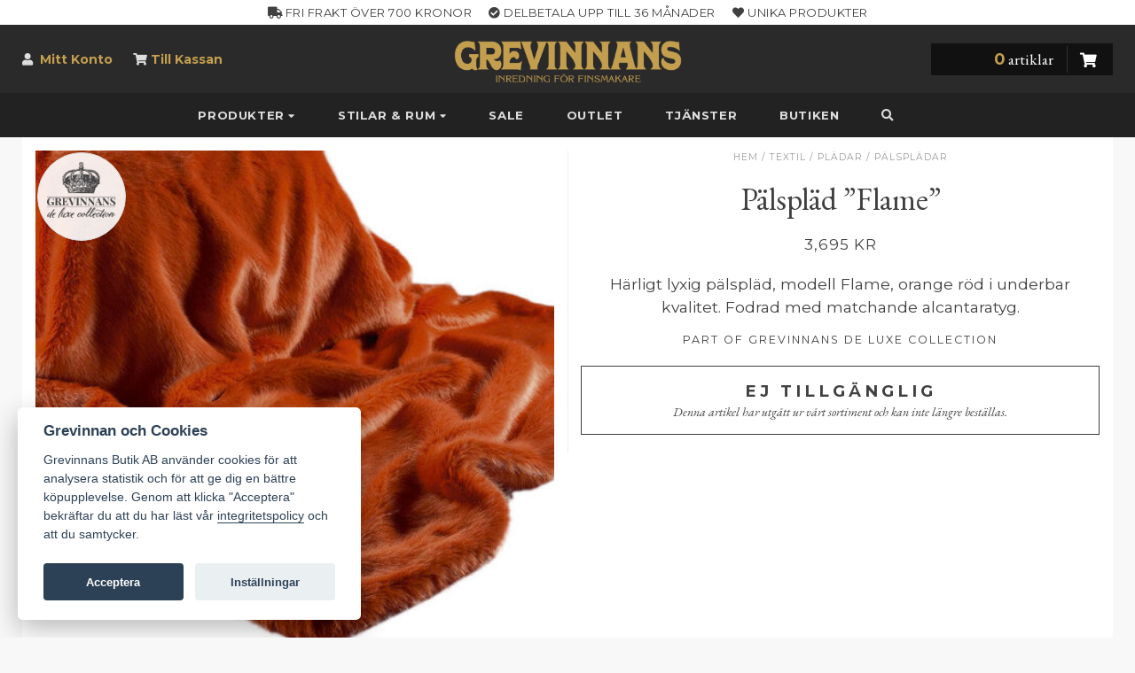

--- FILE ---
content_type: text/html; charset=UTF-8
request_url: https://www.grevinnans.se/produkt/textil/pladar/pals/palsplad-flame/
body_size: 12295
content:
<!DOCTYPE html><html
xmlns=http://www.w3.org/1999/xhtml lang=en><head><link
rel=pingback href=https://www.grevinnans.se/wp/xmlrpc.php><meta
charset="utf-8"><meta
http-equiv="X-UA-Compatible" content="IE=edge"><meta
name="viewport" content="width=device-width, initial-scale=1.0, maximum-scale=1.0, user-scalable=no"><meta
name="mobile-web-app-capable" content="yes"><meta
name="apple-mobile-web-app-status-bar-style" content="default"><meta
name="apple-mobile-web-app-title" content="Grevinnans Butik"><meta
name="p:domain_verify" content="5a82c690abe6ac0acbd127e20d100e81"><meta
name='robots' content='index, follow, max-image-preview:large, max-snippet:-1, max-video-preview:-1'><title>Pälspläd &quot;Flame&quot; | Grevinnans</title><meta
name="description" content="Härligt lyxig pälspläd, modell Flame, orange röd i underbar kvalitet. Fodrad med matchande tyg."><link
rel=canonical href=https://www.grevinnans.se/produkt/textil/pladar/pals/palsplad-flame/ ><meta
property="og:locale" content="sv_SE"><meta
property="og:type" content="article"><meta
property="og:title" content="Pälspläd &quot;Flame&quot; | Grevinnans"><meta
property="og:description" content="Härligt lyxig pälspläd, modell Flame, orange röd i underbar kvalitet. Fodrad med matchande tyg."><meta
property="og:url" content="https://www.grevinnans.se/produkt/textil/pladar/pals/palsplad-flame/"><meta
property="og:site_name" content="Grevinnans"><meta
property="article:publisher" content="https://www.facebook.com/grevinnans/"><meta
property="article:modified_time" content="2019-12-01T19:45:51+00:00"><meta
property="og:image" content="https://static.grevinnans.se/uploads/grevinnans-butik-palsplad-flame.jpg"><meta
property="og:image:width" content="550"><meta
property="og:image:height" content="550"><meta
property="og:image:type" content="image/jpeg"><meta
name="twitter:card" content="summary_large_image"> <script type=application/ld+json class=yoast-schema-graph>{"@context":"https://schema.org","@graph":[{"@type":"WebPage","@id":"https://www.grevinnans.se/produkt/textil/pladar/pals/palsplad-flame/","url":"https://www.grevinnans.se/produkt/textil/pladar/pals/palsplad-flame/","name":"Pälspläd \"Flame\" | Grevinnans","isPartOf":{"@id":"https://www.grevinnans.se/#website"},"primaryImageOfPage":{"@id":"https://www.grevinnans.se/produkt/textil/pladar/pals/palsplad-flame/#primaryimage"},"image":{"@id":"https://www.grevinnans.se/produkt/textil/pladar/pals/palsplad-flame/#primaryimage"},"thumbnailUrl":"https://static.grevinnans.se/uploads/grevinnans-butik-palsplad-flame.jpg","datePublished":"2015-08-14T06:22:33+00:00","dateModified":"2019-12-01T19:45:51+00:00","description":"Härligt lyxig pälspläd, modell Flame, orange röd i underbar kvalitet. Fodrad med matchande tyg.","breadcrumb":{"@id":"https://www.grevinnans.se/produkt/textil/pladar/pals/palsplad-flame/#breadcrumb"},"inLanguage":"sv-SE","potentialAction":[{"@type":"ReadAction","target":["https://www.grevinnans.se/produkt/textil/pladar/pals/palsplad-flame/"]}]},{"@type":"ImageObject","inLanguage":"sv-SE","@id":"https://www.grevinnans.se/produkt/textil/pladar/pals/palsplad-flame/#primaryimage","url":"https://static.grevinnans.se/uploads/grevinnans-butik-palsplad-flame.jpg","contentUrl":"https://static.grevinnans.se/uploads/grevinnans-butik-palsplad-flame.jpg","width":550,"height":550,"caption":"Pälspläd \"Flame\" – Grevinnans Butik &amp; Inredning"},{"@type":"BreadcrumbList","@id":"https://www.grevinnans.se/produkt/textil/pladar/pals/palsplad-flame/#breadcrumb","itemListElement":[{"@type":"ListItem","position":1,"name":"Hem","item":"https://www.grevinnans.se/"},{"@type":"ListItem","position":2,"name":"Produkter","item":"https://www.grevinnans.se/produkter/"},{"@type":"ListItem","position":3,"name":"Textil","item":"https://www.grevinnans.se/produkt-kategori/textil/"},{"@type":"ListItem","position":4,"name":"Plädar","item":"https://www.grevinnans.se/produkt-kategori/textil/pladar/"},{"@type":"ListItem","position":5,"name":"Pälsplädar","item":"https://www.grevinnans.se/produkt-kategori/textil/pladar/pals/"},{"@type":"ListItem","position":6,"name":"Pälspläd &#8221;Flame&#8221;"}]},{"@type":"WebSite","@id":"https://www.grevinnans.se/#website","url":"https://www.grevinnans.se/","name":"Grevinnans","description":"Inredning för finsmakare","publisher":{"@id":"https://www.grevinnans.se/#organization"},"potentialAction":[{"@type":"SearchAction","target":{"@type":"EntryPoint","urlTemplate":"https://www.grevinnans.se/?s={search_term_string}"},"query-input":{"@type":"PropertyValueSpecification","valueRequired":true,"valueName":"search_term_string"}}],"inLanguage":"sv-SE"},{"@type":"Organization","@id":"https://www.grevinnans.se/#organization","name":"Grevinnans Butik & Inredning","url":"https://www.grevinnans.se/","logo":{"@type":"ImageObject","inLanguage":"sv-SE","@id":"https://www.grevinnans.se/#/schema/logo/image/","url":"https://static.grevinnans.se/uploads/logo-shipping-store.png","contentUrl":"https://static.grevinnans.se/uploads/logo-shipping-store.png","width":128,"height":128,"caption":"Grevinnans Butik & Inredning"},"image":{"@id":"https://www.grevinnans.se/#/schema/logo/image/"},"sameAs":["https://www.facebook.com/grevinnans/","https://www.instagram.com/grevinnans/","http://www.pinterest.com/grevinnans/"]}]}</script> <link
rel=dns-prefetch href=//addrevenue.io><link
rel=dns-prefetch href=//maxcdn.bootstrapcdn.com><link
rel=dns-prefetch href=//cdn.jsdelivr.net><link
rel=dns-prefetch href=//use.fontawesome.com><link
rel=dns-prefetch href=//fonts.googleapis.com><link
rel=alternate title="oEmbed (JSON)" type=application/json+oembed href="https://www.grevinnans.se/wp-json/oembed/1.0/embed?url=https%3A%2F%2Fwww.grevinnans.se%2Fprodukt%2Ftextil%2Fpladar%2Fpals%2Fpalsplad-flame%2F"><link
rel=alternate title="oEmbed (XML)" type=text/xml+oembed href="https://www.grevinnans.se/wp-json/oembed/1.0/embed?url=https%3A%2F%2Fwww.grevinnans.se%2Fprodukt%2Ftextil%2Fpladar%2Fpals%2Fpalsplad-flame%2F&#038;format=xml"><style id=wp-img-auto-sizes-contain-inline-css>img:is([sizes=auto i],[sizes^="auto," i]){contain-intrinsic-size:3000px 1500px}
/*# sourceURL=wp-img-auto-sizes-contain-inline-css */</style><style id=classic-theme-styles-inline-css>/*! This file is auto-generated */
.wp-block-button__link{color:#fff;background-color:#32373c;border-radius:9999px;box-shadow:none;text-decoration:none;padding:calc(.667em + 2px) calc(1.333em + 2px);font-size:1.125em}.wp-block-file__button{background:#32373c;color:#fff;text-decoration:none}
/*# sourceURL=/wp-includes/css/classic-themes.min.css */</style><link
rel=stylesheet href=https://static.grevinnans.se/wp/wp-content/cache/minify/ba3f0.css media=all><style id=woocommerce-inline-inline-css>.woocommerce form .form-row .required { visibility: visible; }
/*# sourceURL=woocommerce-inline-inline-css */</style><link
rel=stylesheet id=awesome-css href='//use.fontawesome.com/releases/v5.8.1/css/all.css?ver=6.9' type=text/css media=all><link
rel=stylesheet id=google-css href='//fonts.googleapis.com/css?family=Montserrat%3A400%2C400i%2C700%7CEB+Garamond%3A400%2C400i%2C700&#038;display=swap&#038;ver=6.9' type=text/css media=all><link
rel=stylesheet id=consent-css href='//cdn.jsdelivr.net/gh/orestbida/cookieconsent@v2.8.0/dist/cookieconsent.css?ver=6.9' type=text/css media=all><link
rel=stylesheet href=https://static.grevinnans.se/wp/wp-content/cache/minify/1bbe4.css media=all><link
rel=stylesheet id=print-css href=https://static.grevinnans.se/wp/wp-content/themes/grevinnans/css/print.css type=text/css media=print> <script async src="https://addrevenue.io/track.js?ver=3.12" id=addrevenue-scripts-async-js></script> <script src=https://static.grevinnans.se/wp/wp-content/cache/minify/f73e5.js></script> <script id=wc-single-product-js-extra>var wc_single_product_params = {"i18n_required_rating_text":"V\u00e4lj ett betyg","i18n_rating_options":["1 av 5 stj\u00e4rnor","2 av 5 stj\u00e4rnor","3 av 5 stj\u00e4rnor","4 av 5 stj\u00e4rnor","5 av 5 stj\u00e4rnor"],"i18n_product_gallery_trigger_text":"Visa bildgalleri i fullsk\u00e4rm","review_rating_required":"yes","flexslider":{"rtl":false,"animation":"slide","smoothHeight":true,"directionNav":false,"controlNav":"thumbnails","slideshow":false,"animationSpeed":500,"animationLoop":false,"allowOneSlide":false},"zoom_enabled":"","zoom_options":[],"photoswipe_enabled":"","photoswipe_options":{"shareEl":false,"closeOnScroll":false,"history":false,"hideAnimationDuration":0,"showAnimationDuration":0},"flexslider_enabled":""};
//# sourceURL=wc-single-product-js-extra</script> <script id=woocommerce-js-extra>var woocommerce_params = {"ajax_url":"/wp/wp-admin/admin-ajax.php","wc_ajax_url":"/?wc-ajax=%%endpoint%%","i18n_password_show":"Visa l\u00f6senord","i18n_password_hide":"D\u00f6lj l\u00f6senord"};
//# sourceURL=woocommerce-js-extra</script> <script src=https://static.grevinnans.se/wp/wp-content/cache/minify/3b187.js defer></script> <link
rel=https://api.w.org/ href=https://www.grevinnans.se/wp-json/ ><link
rel=alternate title=JSON type=application/json href=https://www.grevinnans.se/wp-json/wp/v2/product/2077>	<noscript><style>.woocommerce-product-gallery{ opacity: 1 !important; }</style></noscript><link
rel=icon href=https://static.grevinnans.se/uploads/cropped-g-black-800-32x32.png sizes=32x32><link
rel=icon href=https://static.grevinnans.se/uploads/cropped-g-black-800-192x192.png sizes=192x192><link
rel=apple-touch-icon href=https://static.grevinnans.se/uploads/cropped-g-black-800-180x180.png><meta
name="msapplication-TileImage" content="https://static.grevinnans.se/uploads/cropped-g-black-800-270x270.png"> <script async src="https://www.googletagmanager.com/gtag/js?id=G-78HJZ13GNW"></script> <script>window.dataLayer = window.dataLayer || [];
  function gtag(){dataLayer.push(arguments);}
  gtag('js', new Date());
  gtag('config', 'G-78HJZ13GNW');
  if (window.performance) {
    var timeSincePageLoad = Math.round(performance.now());
    gtag('event', 'timing_complete', {
      'name': 'load',
      'value': timeSincePageLoad,
      'event_category': 'JS Dependencies'
    });
  }</script>  <script>paceOptions = { restartOnRequestAfter: false }</script> <link
rel=stylesheet href=https://static.grevinnans.se/wp/wp-content/cache/minify/32425.css media=all><style id=global-styles-inline-css>/*<![CDATA[*/:root{--wp--preset--aspect-ratio--square: 1;--wp--preset--aspect-ratio--4-3: 4/3;--wp--preset--aspect-ratio--3-4: 3/4;--wp--preset--aspect-ratio--3-2: 3/2;--wp--preset--aspect-ratio--2-3: 2/3;--wp--preset--aspect-ratio--16-9: 16/9;--wp--preset--aspect-ratio--9-16: 9/16;--wp--preset--color--black: #000000;--wp--preset--color--cyan-bluish-gray: #abb8c3;--wp--preset--color--white: #ffffff;--wp--preset--color--pale-pink: #f78da7;--wp--preset--color--vivid-red: #cf2e2e;--wp--preset--color--luminous-vivid-orange: #ff6900;--wp--preset--color--luminous-vivid-amber: #fcb900;--wp--preset--color--light-green-cyan: #7bdcb5;--wp--preset--color--vivid-green-cyan: #00d084;--wp--preset--color--pale-cyan-blue: #8ed1fc;--wp--preset--color--vivid-cyan-blue: #0693e3;--wp--preset--color--vivid-purple: #9b51e0;--wp--preset--gradient--vivid-cyan-blue-to-vivid-purple: linear-gradient(135deg,rgb(6,147,227) 0%,rgb(155,81,224) 100%);--wp--preset--gradient--light-green-cyan-to-vivid-green-cyan: linear-gradient(135deg,rgb(122,220,180) 0%,rgb(0,208,130) 100%);--wp--preset--gradient--luminous-vivid-amber-to-luminous-vivid-orange: linear-gradient(135deg,rgb(252,185,0) 0%,rgb(255,105,0) 100%);--wp--preset--gradient--luminous-vivid-orange-to-vivid-red: linear-gradient(135deg,rgb(255,105,0) 0%,rgb(207,46,46) 100%);--wp--preset--gradient--very-light-gray-to-cyan-bluish-gray: linear-gradient(135deg,rgb(238,238,238) 0%,rgb(169,184,195) 100%);--wp--preset--gradient--cool-to-warm-spectrum: linear-gradient(135deg,rgb(74,234,220) 0%,rgb(151,120,209) 20%,rgb(207,42,186) 40%,rgb(238,44,130) 60%,rgb(251,105,98) 80%,rgb(254,248,76) 100%);--wp--preset--gradient--blush-light-purple: linear-gradient(135deg,rgb(255,206,236) 0%,rgb(152,150,240) 100%);--wp--preset--gradient--blush-bordeaux: linear-gradient(135deg,rgb(254,205,165) 0%,rgb(254,45,45) 50%,rgb(107,0,62) 100%);--wp--preset--gradient--luminous-dusk: linear-gradient(135deg,rgb(255,203,112) 0%,rgb(199,81,192) 50%,rgb(65,88,208) 100%);--wp--preset--gradient--pale-ocean: linear-gradient(135deg,rgb(255,245,203) 0%,rgb(182,227,212) 50%,rgb(51,167,181) 100%);--wp--preset--gradient--electric-grass: linear-gradient(135deg,rgb(202,248,128) 0%,rgb(113,206,126) 100%);--wp--preset--gradient--midnight: linear-gradient(135deg,rgb(2,3,129) 0%,rgb(40,116,252) 100%);--wp--preset--font-size--small: 13px;--wp--preset--font-size--medium: 20px;--wp--preset--font-size--large: 36px;--wp--preset--font-size--x-large: 42px;--wp--preset--spacing--20: 0.44rem;--wp--preset--spacing--30: 0.67rem;--wp--preset--spacing--40: 1rem;--wp--preset--spacing--50: 1.5rem;--wp--preset--spacing--60: 2.25rem;--wp--preset--spacing--70: 3.38rem;--wp--preset--spacing--80: 5.06rem;--wp--preset--shadow--natural: 6px 6px 9px rgba(0, 0, 0, 0.2);--wp--preset--shadow--deep: 12px 12px 50px rgba(0, 0, 0, 0.4);--wp--preset--shadow--sharp: 6px 6px 0px rgba(0, 0, 0, 0.2);--wp--preset--shadow--outlined: 6px 6px 0px -3px rgb(255, 255, 255), 6px 6px rgb(0, 0, 0);--wp--preset--shadow--crisp: 6px 6px 0px rgb(0, 0, 0);}:where(.is-layout-flex){gap: 0.5em;}:where(.is-layout-grid){gap: 0.5em;}body .is-layout-flex{display: flex;}.is-layout-flex{flex-wrap: wrap;align-items: center;}.is-layout-flex > :is(*, div){margin: 0;}body .is-layout-grid{display: grid;}.is-layout-grid > :is(*, div){margin: 0;}:where(.wp-block-columns.is-layout-flex){gap: 2em;}:where(.wp-block-columns.is-layout-grid){gap: 2em;}:where(.wp-block-post-template.is-layout-flex){gap: 1.25em;}:where(.wp-block-post-template.is-layout-grid){gap: 1.25em;}.has-black-color{color: var(--wp--preset--color--black) !important;}.has-cyan-bluish-gray-color{color: var(--wp--preset--color--cyan-bluish-gray) !important;}.has-white-color{color: var(--wp--preset--color--white) !important;}.has-pale-pink-color{color: var(--wp--preset--color--pale-pink) !important;}.has-vivid-red-color{color: var(--wp--preset--color--vivid-red) !important;}.has-luminous-vivid-orange-color{color: var(--wp--preset--color--luminous-vivid-orange) !important;}.has-luminous-vivid-amber-color{color: var(--wp--preset--color--luminous-vivid-amber) !important;}.has-light-green-cyan-color{color: var(--wp--preset--color--light-green-cyan) !important;}.has-vivid-green-cyan-color{color: var(--wp--preset--color--vivid-green-cyan) !important;}.has-pale-cyan-blue-color{color: var(--wp--preset--color--pale-cyan-blue) !important;}.has-vivid-cyan-blue-color{color: var(--wp--preset--color--vivid-cyan-blue) !important;}.has-vivid-purple-color{color: var(--wp--preset--color--vivid-purple) !important;}.has-black-background-color{background-color: var(--wp--preset--color--black) !important;}.has-cyan-bluish-gray-background-color{background-color: var(--wp--preset--color--cyan-bluish-gray) !important;}.has-white-background-color{background-color: var(--wp--preset--color--white) !important;}.has-pale-pink-background-color{background-color: var(--wp--preset--color--pale-pink) !important;}.has-vivid-red-background-color{background-color: var(--wp--preset--color--vivid-red) !important;}.has-luminous-vivid-orange-background-color{background-color: var(--wp--preset--color--luminous-vivid-orange) !important;}.has-luminous-vivid-amber-background-color{background-color: var(--wp--preset--color--luminous-vivid-amber) !important;}.has-light-green-cyan-background-color{background-color: var(--wp--preset--color--light-green-cyan) !important;}.has-vivid-green-cyan-background-color{background-color: var(--wp--preset--color--vivid-green-cyan) !important;}.has-pale-cyan-blue-background-color{background-color: var(--wp--preset--color--pale-cyan-blue) !important;}.has-vivid-cyan-blue-background-color{background-color: var(--wp--preset--color--vivid-cyan-blue) !important;}.has-vivid-purple-background-color{background-color: var(--wp--preset--color--vivid-purple) !important;}.has-black-border-color{border-color: var(--wp--preset--color--black) !important;}.has-cyan-bluish-gray-border-color{border-color: var(--wp--preset--color--cyan-bluish-gray) !important;}.has-white-border-color{border-color: var(--wp--preset--color--white) !important;}.has-pale-pink-border-color{border-color: var(--wp--preset--color--pale-pink) !important;}.has-vivid-red-border-color{border-color: var(--wp--preset--color--vivid-red) !important;}.has-luminous-vivid-orange-border-color{border-color: var(--wp--preset--color--luminous-vivid-orange) !important;}.has-luminous-vivid-amber-border-color{border-color: var(--wp--preset--color--luminous-vivid-amber) !important;}.has-light-green-cyan-border-color{border-color: var(--wp--preset--color--light-green-cyan) !important;}.has-vivid-green-cyan-border-color{border-color: var(--wp--preset--color--vivid-green-cyan) !important;}.has-pale-cyan-blue-border-color{border-color: var(--wp--preset--color--pale-cyan-blue) !important;}.has-vivid-cyan-blue-border-color{border-color: var(--wp--preset--color--vivid-cyan-blue) !important;}.has-vivid-purple-border-color{border-color: var(--wp--preset--color--vivid-purple) !important;}.has-vivid-cyan-blue-to-vivid-purple-gradient-background{background: var(--wp--preset--gradient--vivid-cyan-blue-to-vivid-purple) !important;}.has-light-green-cyan-to-vivid-green-cyan-gradient-background{background: var(--wp--preset--gradient--light-green-cyan-to-vivid-green-cyan) !important;}.has-luminous-vivid-amber-to-luminous-vivid-orange-gradient-background{background: var(--wp--preset--gradient--luminous-vivid-amber-to-luminous-vivid-orange) !important;}.has-luminous-vivid-orange-to-vivid-red-gradient-background{background: var(--wp--preset--gradient--luminous-vivid-orange-to-vivid-red) !important;}.has-very-light-gray-to-cyan-bluish-gray-gradient-background{background: var(--wp--preset--gradient--very-light-gray-to-cyan-bluish-gray) !important;}.has-cool-to-warm-spectrum-gradient-background{background: var(--wp--preset--gradient--cool-to-warm-spectrum) !important;}.has-blush-light-purple-gradient-background{background: var(--wp--preset--gradient--blush-light-purple) !important;}.has-blush-bordeaux-gradient-background{background: var(--wp--preset--gradient--blush-bordeaux) !important;}.has-luminous-dusk-gradient-background{background: var(--wp--preset--gradient--luminous-dusk) !important;}.has-pale-ocean-gradient-background{background: var(--wp--preset--gradient--pale-ocean) !important;}.has-electric-grass-gradient-background{background: var(--wp--preset--gradient--electric-grass) !important;}.has-midnight-gradient-background{background: var(--wp--preset--gradient--midnight) !important;}.has-small-font-size{font-size: var(--wp--preset--font-size--small) !important;}.has-medium-font-size{font-size: var(--wp--preset--font-size--medium) !important;}.has-large-font-size{font-size: var(--wp--preset--font-size--large) !important;}.has-x-large-font-size{font-size: var(--wp--preset--font-size--x-large) !important;}
/*# sourceURL=global-styles-inline-css *//*]]>*/</style></head><body
class="wp-singular product-template-default single single-product postid-2077 wp-theme-grevinnans theme-grevinnans woocommerce woocommerce-page woocommerce-no-js"><div
id=content-wrapper><div
class=underlay></div><div
id=header class=flex-100><header
id=top>
<noscript><div
class="promo red"><div
class="text-center content">
This site requires JavaScript to function properly. <span
class=code><a
href=http://enable-javascript.com/ target=_blank rel=nofollow>Enable Javascript</a></span></div></div>
</noscript><div
id=promohead class="promo hidden-xs"><div
class=container><div
class=content><div
class=text-center>
<span><i
class="fas fa-truck"></i> Fri frakt över 700 kronor</span>
<span><i
class="fas fa-check-circle"></i> Delbetala upp till 36 månader</span>
<span><i
class="fas fa-heart"></i> Unika produkter</span></div></div></div></div><div
class=container><div
class="row flexbox"><div
class="col-lg-3 col-md-4 col-sm-3 hidden-xs"><div
class=menu-konto-container><ul
id=menu-konto class=menu><li
id=menu-item-45 class="fa fa-user menu-item menu-item-type-post_type menu-item-object-page menu-item-45"><a
href=https://www.grevinnans.se/mitt-konto/ >Mitt Konto</a></li>
<li
id=menu-item-2693 class="fa fa-shopping-cart menu-item menu-item-type-post_type menu-item-object-page menu-item-2693"><a
href=https://www.grevinnans.se/checkout/ >Till Kassan</a></li></ul></div></div><div
class="col-lg-4 col-lg-push-1 col-md-4 col-sm-6 col-xs-12 logo hidden-xs">
<a
href=/ ><img
src=https://static.grevinnans.se/wp/wp-content/themes/grevinnans/images/header_logo_new.png alt="Grevinnans Butik & Inredning"></a></div><div
class="col-lg-2 col-lg-push-3 col-md-3 col-md-push-1 col-sm-3 col-xs-12" id=showbasket><div
class=header-basket><div
class="row hidden-xs"><div
class="basket col-lg-12 col-md-10 col-sm-8 col-xs-12 col-lg-push-0 col-md-push-2 col-sm-push-4"><div
class="col-md-3 col-sm-6 col-xs-4 btn pull-right">
<i
class="fa fa-shopping-cart"></i></div><div
class="col-md-9 col-sm-6"><h5 class="text-right cart-count"><span>0</span> artiklar</h5></div></div></div><div
id=minibasket class=mini-basket><div
class=mini-basket-content><div
class=mini-basket-top><h4 class="pull-right rotate180"><a
href=# onclick="$('.underlay').click(); return false;">&#x2573;</a></h4><h4>Min Varukorg</h4><div
class=mini-basket-products><p
class="text-center margin-top margin-bottom">Din varukorg innehåller inga varor</p><h3 class="text-center"><a
class="btn btn-green btn-lg" href=https://www.grevinnans.se/produkter/ ><i
class="fa fa-shopping-cart"></i> Börja handla</a></h3></div></div></div></div></div></div></div></div></header><nav
id=nav class="navbar "><div
class=container-fluid><div
class=navbar-header><div
class=flex-row><div
class=col-xs-3>
<button
class="navbar-toggle clearfix" type=button data-toggle=collapse data-target=.bs-navbar-collapse>
<span
class="fas fa-bars"></span>
</button></div><div
class="col-xs-6 visible-xs text-center branding">
<a
href=/ ><img
src=https://static.grevinnans.se/wp/wp-content/themes/grevinnans/images/header_logo.png alt="Grevinnans Butik & Inredning"></a></div><div
class=col-xs-3><ul
class="nav visible-xs pull-right minicart">
<li
class=pull-right><a
title=Kundvagn href=#basket><i
class="fa fa-shopping-cart"></i></a></li></ul></div></div></div><nav
class="collapse navbar-collapse bs-navbar-collapse"><ul
id=menu-navigation class="nav navbar-nav"><li
id=menu-item-217 class="strong menu-item menu-item-type-custom menu-item-object-custom menu-item-has-children menu-item-217 dropdown mega-dropdown"><a
title=Produkter href=# data-toggle=dropdown class=dropdown-toggle aria-haspopup=true>Produkter <i
class="fa small fa-caret-down"></i></a><ul
role=menu class="row dropdown-menu mega-dropdown-menu"><div
class=container>
<li
id=menu-item-219 class="dropdown-header menu-item menu-item-type-taxonomy menu-item-object-product_cat menu-item-has-children menu-item-219 dropdown mega-dropdown col-md-15 col-sm-4 col-xs-12"><a
title=Inredning href=https://www.grevinnans.se/produkt-kategori/inredning/ >Inredning</a><ul
role=menu class>
<li
id=menu-item-19754 class="highlighted red bold hidden menu-item menu-item-type-taxonomy menu-item-object-product_cat menu-item-19754"><a
title="Christmas Deluxe" href=https://www.grevinnans.se/produkt-kategori/inredning/christmas/ >Christmas Deluxe</a></li>
<li
id=menu-item-243 class="menu-item menu-item-type-taxonomy menu-item-object-product_cat menu-item-243"><a
title=Accessoarer href=https://www.grevinnans.se/produkt-kategori/inredning/accessoarer/ >Accessoarer</a></li>
<li
id=menu-item-15719 class="menu-item menu-item-type-taxonomy menu-item-object-product_cat menu-item-15719"><a
title=Bokstöd href=https://www.grevinnans.se/produkt-kategori/inredning/bokstod/ >Bokstöd</a></li>
<li
id=menu-item-244 class="menu-item menu-item-type-taxonomy menu-item-object-product_cat menu-item-244"><a
title=Dekorativt href=https://www.grevinnans.se/produkt-kategori/inredning/dekorativt/ >Dekorativt</a></li>
<li
id=menu-item-250 class="menu-item menu-item-type-taxonomy menu-item-object-product_cat menu-item-250"><a
title=Doftlampor href=https://www.grevinnans.se/produkt-kategori/inredning/doftlampor/ >Doftlampor</a></li>
<li
id=menu-item-882 class="menu-item menu-item-type-taxonomy menu-item-object-product_cat menu-item-882"><a
title="Duka Bordet" href=https://www.grevinnans.se/produkt-kategori/inredning/duka-bordet/ >Duka Bordet</a></li>
<li
id=menu-item-221 class="menu-item menu-item-type-taxonomy menu-item-object-product_cat menu-item-221"><a
title=Krukor href=https://www.grevinnans.se/produkt-kategori/inredning/krukor/ >Krukor</a></li>
<li
id=menu-item-247 class="menu-item menu-item-type-taxonomy menu-item-object-product_cat menu-item-247"><a
title="Ljusstakar &amp; lyktor" href=https://www.grevinnans.se/produkt-kategori/inredning/ljusstakar/ >Ljusstakar &amp; lyktor</a></li>
<li
id=menu-item-15717 class="menu-item menu-item-type-taxonomy menu-item-object-product_cat menu-item-15717"><a
title=Paraplyställ href=https://www.grevinnans.se/produkt-kategori/inredning/paraplystall/ >Paraplyställ</a></li>
<li
id=menu-item-248 class="menu-item menu-item-type-taxonomy menu-item-object-product_cat menu-item-248"><a
title=Speglar href=https://www.grevinnans.se/produkt-kategori/inredning/speglar/ >Speglar</a></li>
<li
id=menu-item-249 class="menu-item menu-item-type-taxonomy menu-item-object-product_cat menu-item-249"><a
title=Tavlor href=https://www.grevinnans.se/produkt-kategori/inredning/tavlor/ >Tavlor</a></li>
<li
id=menu-item-2183 class="menu-item menu-item-type-taxonomy menu-item-object-product_cat menu-item-2183"><a
title="Till Baren" href=https://www.grevinnans.se/produkt-kategori/inredning/till-baren/ >Till Baren</a></li>
<li
id=menu-item-15718 class="menu-item menu-item-type-taxonomy menu-item-object-product_cat menu-item-15718"><a
title="Till Spisen" href=https://www.grevinnans.se/produkt-kategori/inredning/till-spisen/ >Till Spisen</a></li>
<li
id=menu-item-15828 class="menu-item menu-item-type-taxonomy menu-item-object-product_cat menu-item-15828"><a
title=Urnor href=https://www.grevinnans.se/produkt-kategori/inredning/inomhusurnor/ >Urnor</a></li>
<li
id=menu-item-15878 class="menu-item menu-item-type-taxonomy menu-item-object-product_cat menu-item-15878"><a
title=Vikväggar href=https://www.grevinnans.se/produkt-kategori/inredning/vikvaggar/ >Vikväggar</a></li>
<li
id=menu-item-11602 class="menu-item menu-item-type-taxonomy menu-item-object-product_cat menu-item-11602"><a
title=Växter href=https://www.grevinnans.se/produkt-kategori/inredning/vaxter/ >Växter</a></li></ul>
</li>
<li
id=menu-item-224 class="dropdown-header menu-item menu-item-type-taxonomy menu-item-object-product_cat current-product-ancestor current-menu-parent current-product-parent menu-item-has-children menu-item-224 dropdown mega-dropdown col-md-15 col-sm-4 col-xs-12"><a
title=Textil href=https://www.grevinnans.se/produkt-kategori/textil/ >Textil</a><ul
role=menu class>
<li
id=menu-item-7200 class="menu-item menu-item-type-taxonomy menu-item-object-product_cat menu-item-7200"><a
title=Fiorikuddar href=https://www.grevinnans.se/produkt-kategori/textil/fiorikuddar/ >Fiorikuddar</a></li>
<li
id=menu-item-15841 class="menu-item menu-item-type-taxonomy menu-item-object-product_cat menu-item-15841"><a
title=Fioriplädar href=https://www.grevinnans.se/produkt-kategori/textil/fiori-pladar/ >Fioriplädar</a></li>
<li
id=menu-item-7199 class="menu-item menu-item-type-taxonomy menu-item-object-product_cat menu-item-7199"><a
title=Gobelänger href=https://www.grevinnans.se/produkt-kategori/textil/gobelanger/ >Gobelänger</a></li>
<li
id=menu-item-225 class="menu-item menu-item-type-taxonomy menu-item-object-product_cat menu-item-225"><a
title=Kuddar href=https://www.grevinnans.se/produkt-kategori/textil/kuddar/ >Kuddar</a></li>
<li
id=menu-item-19061 class="menu-item menu-item-type-taxonomy menu-item-object-product_cat menu-item-19061"><a
title=Mattor href=https://www.grevinnans.se/produkt-kategori/textil/mattor/ >Mattor</a></li>
<li
id=menu-item-240 class="menu-item menu-item-type-taxonomy menu-item-object-product_cat current-product-ancestor current-menu-parent current-product-parent menu-item-240"><a
title=Plädar href=https://www.grevinnans.se/produkt-kategori/textil/pladar/ >Plädar</a></li>
<li
id=menu-item-10976 class="menu-item menu-item-type-taxonomy menu-item-object-product_cat menu-item-10976"><a
title=Sängkläder href=https://www.grevinnans.se/produkt-kategori/textil/sangklader/ >Sängkläder</a></li></ul>
</li>
<li
id=menu-item-265 class="dropdown-header pull-right menu-item menu-item-type-taxonomy menu-item-object-product_cat menu-item-has-children menu-item-265 dropdown mega-dropdown col-md-15 col-sm-4 col-xs-12"><a
title="Park &amp; Trädgård" href=https://www.grevinnans.se/produkt-kategori/park-tradgard/ >Park &amp; Trädgård</a><ul
role=menu class>
<li
id=menu-item-2388 class="menu-item menu-item-type-taxonomy menu-item-object-product_cat menu-item-2388"><a
title="Antique Garden" href=https://www.grevinnans.se/produkt-kategori/park-tradgard/antique-garden/ >Antique Garden</a></li>
<li
id=menu-item-266 class="menu-item menu-item-type-taxonomy menu-item-object-product_cat menu-item-266"><a
title=Fontäner href=https://www.grevinnans.se/produkt-kategori/park-tradgard/fontaner/ >Fontäner</a></li>
<li
id=menu-item-267 class="menu-item menu-item-type-taxonomy menu-item-object-product_cat menu-item-267"><a
title=Parkbänkar href=https://www.grevinnans.se/produkt-kategori/park-tradgard/parkbankar/ >Parkbänkar</a></li>
<li
id=menu-item-268 class="menu-item menu-item-type-taxonomy menu-item-object-product_cat menu-item-268"><a
title=Paviljonger href=https://www.grevinnans.se/produkt-kategori/park-tradgard/paviljonger/ >Paviljonger</a></li>
<li
id=menu-item-1924 class="menu-item menu-item-type-taxonomy menu-item-object-product_cat menu-item-1924"><a
title=Socklar href=https://www.grevinnans.se/produkt-kategori/park-tradgard/socklar/ >Socklar</a></li>
<li
id=menu-item-270 class="menu-item menu-item-type-taxonomy menu-item-object-product_cat menu-item-270"><a
title=Statyer href=https://www.grevinnans.se/produkt-kategori/park-tradgard/statyer/ >Statyer</a></li>
<li
id=menu-item-21829 class="menu-item menu-item-type-taxonomy menu-item-object-product_cat menu-item-21829"><a
title=Trädgårdsgrupper href=https://www.grevinnans.se/produkt-kategori/park-tradgard/tradgardsgrupper/ >Trädgårdsgrupper</a></li>
<li
id=menu-item-269 class="menu-item menu-item-type-taxonomy menu-item-object-product_cat menu-item-269"><a
title=Urnor href=https://www.grevinnans.se/produkt-kategori/park-tradgard/urnor/ >Urnor</a></li></ul>
</li>
<li
id=menu-item-96 class="dropdown-header menu-item menu-item-type-taxonomy menu-item-object-product_cat menu-item-has-children menu-item-96 dropdown mega-dropdown col-md-15 col-sm-4 col-xs-12"><a
title=Belysning href=https://www.grevinnans.se/produkt-kategori/belysning/ >Belysning</a><ul
role=menu class>
<li
id=menu-item-223 class="menu-item menu-item-type-taxonomy menu-item-object-product_cat menu-item-223"><a
title=Bordslampor href=https://www.grevinnans.se/produkt-kategori/belysning/bordslampor/ >Bordslampor</a></li>
<li
id=menu-item-19022 class="menu-item menu-item-type-taxonomy menu-item-object-product_cat menu-item-19022"><a
title=Golvlampor href=https://www.grevinnans.se/produkt-kategori/belysning/golvlampor/ >Golvlampor</a></li>
<li
id=menu-item-25866 class="menu-item menu-item-type-taxonomy menu-item-object-product_cat menu-item-25866"><a
title=Lampfötter href=https://www.grevinnans.se/produkt-kategori/belysning/lampfotter/ >Lampfötter</a></li>
<li
id=menu-item-4111 class="menu-item menu-item-type-taxonomy menu-item-object-product_cat menu-item-4111"><a
title=Lampskärmar href=https://www.grevinnans.se/produkt-kategori/belysning/lampskarmar/ >Lampskärmar</a></li>
<li
id=menu-item-222 class="menu-item menu-item-type-taxonomy menu-item-object-product_cat menu-item-222"><a
title=Taklampor href=https://www.grevinnans.se/produkt-kategori/belysning/taklampor/ >Taklampor</a></li>
<li
id=menu-item-19062 class="menu-item menu-item-type-taxonomy menu-item-object-product_cat menu-item-19062"><a
title=Vägglampor href=https://www.grevinnans.se/produkt-kategori/belysning/vagglampor/ >Vägglampor</a></li></ul>
</li>
<li
id=menu-item-261 class="dropdown-header pull-right menu-item menu-item-type-taxonomy menu-item-object-product_cat menu-item-has-children menu-item-261 dropdown mega-dropdown col-md-15 col-sm-4 col-xs-12"><a
title=Möbler href=https://www.grevinnans.se/produkt-kategori/mobler/ >Möbler</a><ul
role=menu class>
<li
id=menu-item-16801 class="menu-item menu-item-type-taxonomy menu-item-object-product_cat menu-item-16801"><a
title=Badrum href=https://www.grevinnans.se/produkt-kategori/mobler/badrum/ >Badrum</a></li>
<li
id=menu-item-15953 class="menu-item menu-item-type-taxonomy menu-item-object-product_cat menu-item-15953"><a
title=Barmöbler href=https://www.grevinnans.se/produkt-kategori/mobler/barskap/ >Barmöbler</a></li>
<li
id=menu-item-24561 class="menu-item menu-item-type-taxonomy menu-item-object-product_cat menu-item-24561"><a
title=Barstolar href=https://www.grevinnans.se/produkt-kategori/mobler/barstolar/ >Barstolar</a></li>
<li
id=menu-item-262 class="menu-item menu-item-type-taxonomy menu-item-object-product_cat menu-item-262"><a
title=Bord href=https://www.grevinnans.se/produkt-kategori/mobler/bord/ >Bord</a></li>
<li
id=menu-item-1275 class="menu-item menu-item-type-taxonomy menu-item-object-product_cat menu-item-1275"><a
title=Byråer href=https://www.grevinnans.se/produkt-kategori/mobler/byraer/ >Byråer</a></li>
<li
id=menu-item-15874 class="menu-item menu-item-type-taxonomy menu-item-object-product_cat menu-item-15874"><a
title=Fåtöljer href=https://www.grevinnans.se/produkt-kategori/mobler/fatoljer/ >Fåtöljer</a></li>
<li
id=menu-item-15875 class="menu-item menu-item-type-taxonomy menu-item-object-product_cat menu-item-15875"><a
title="Skåp &amp; Hyllor" href=https://www.grevinnans.se/produkt-kategori/mobler/hyllor/ >Skåp &amp; Hyllor</a></li>
<li
id=menu-item-15876 class="menu-item menu-item-type-taxonomy menu-item-object-product_cat menu-item-15876"><a
title=Matrumsstolar href=https://www.grevinnans.se/produkt-kategori/mobler/matstolar/ >Matrumsstolar</a></li>
<li
id=menu-item-9504 class="menu-item menu-item-type-taxonomy menu-item-object-product_cat menu-item-9504"><a
title=Pallar href=https://www.grevinnans.se/produkt-kategori/mobler/pallar/ >Pallar</a></li>
<li
id=menu-item-15974 class="menu-item menu-item-type-taxonomy menu-item-object-product_cat menu-item-15974"><a
title=Sideboard href=https://www.grevinnans.se/produkt-kategori/mobler/sideboard/ >Sideboard</a></li>
<li
id=menu-item-263 class="menu-item menu-item-type-taxonomy menu-item-object-product_cat menu-item-263"><a
title=Soffor href=https://www.grevinnans.se/produkt-kategori/mobler/soffor/ >Soffor</a></li></ul>
</li>
<li
id=menu-item-252 class="dropdown-header pull-right menu-item menu-item-type-taxonomy menu-item-object-product_cat menu-item-has-children menu-item-252 dropdown mega-dropdown col-md-15 col-sm-4 col-xs-12"><a
title=Kristallkronor href=https://www.grevinnans.se/produkt-kategori/kristallkronor/ >Kristallkronor</a><ul
role=menu class>
<li
id=menu-item-254 class="menu-item menu-item-type-taxonomy menu-item-object-product_cat menu-item-254"><a
title=Badrumskronor href=https://www.grevinnans.se/produkt-kategori/kristallkronor/badrumskronor/ >Badrumskronor</a></li>
<li
id=menu-item-255 class="menu-item menu-item-type-taxonomy menu-item-object-product_cat menu-item-255"><a
title=Barockkronor href=https://www.grevinnans.se/produkt-kategori/kristallkronor/barockkronor/ >Barockkronor</a></li>
<li
id=menu-item-256 class="menu-item menu-item-type-taxonomy menu-item-object-product_cat menu-item-256"><a
title=Empirekronor href=https://www.grevinnans.se/produkt-kategori/kristallkronor/empirekronor/ >Empirekronor</a></li>
<li
id=menu-item-260 class="menu-item menu-item-type-taxonomy menu-item-object-product_cat menu-item-260"><a
title=Tillbehör href=https://www.grevinnans.se/produkt-kategori/kristallkronor/tillbehor/ >Tillbehör</a></li>
<li
id=menu-item-253 class="menu-item menu-item-type-taxonomy menu-item-object-product_cat menu-item-253"><a
title="Äldre Kristallkronor" href=https://www.grevinnans.se/produkt-kategori/kristallkronor/aldre-kristallkronor/ >Äldre Kristallkronor</a></li>
<li
id=menu-item-257 class="menu-item menu-item-type-taxonomy menu-item-object-product_cat menu-item-257"><a
title="Övriga Kristallkronor" href=https://www.grevinnans.se/produkt-kategori/kristallkronor/ovriga-kristallkronor/ >Övriga Kristallkronor</a></li></ul>
</li></ul>
</li>
<li
id=menu-item-226 class="strong menu-item menu-item-type-custom menu-item-object-custom menu-item-has-children menu-item-226 dropdown mega-dropdown"><a
title="Stilar &amp; Rum" href=# data-toggle=dropdown class=dropdown-toggle aria-haspopup=true>Stilar &#038; Rum <i
class="fa small fa-caret-down"></i></a><ul
role=menu class="row dropdown-menu mega-dropdown-menu"><div
class=container>
<li
id=menu-item-241 class="dropdown-header menu-item menu-item-type-custom menu-item-object-custom menu-item-has-children menu-item-241 dropdown mega-dropdown col-md-15 col-sm-4 col-xs-12"><a
title=Stilar href=#>Stilar</a><ul
role=menu class>
<li
id=menu-item-227 class="menu-item menu-item-type-taxonomy menu-item-object-pa_stilar menu-item-227"><a
title=Antik href=https://www.grevinnans.se/stilar/antik/ >Antik</a></li>
<li
id=menu-item-228 class="menu-item menu-item-type-taxonomy menu-item-object-pa_stilar menu-item-228"><a
title=Barock href=https://www.grevinnans.se/stilar/barock/ >Barock</a></li>
<li
id=menu-item-285 class="menu-item menu-item-type-taxonomy menu-item-object-pa_stilar menu-item-285"><a
title=Contemporary href=https://www.grevinnans.se/stilar/contemporary/ >Contemporary</a></li>
<li
id=menu-item-230 class="menu-item menu-item-type-taxonomy menu-item-object-pa_stilar menu-item-230"><a
title=Country href=https://www.grevinnans.se/stilar/country/ >Country</a></li>
<li
id=menu-item-282 class="menu-item menu-item-type-taxonomy menu-item-object-pa_stilar menu-item-282"><a
title=Empire href=https://www.grevinnans.se/stilar/empire/ >Empire</a></li>
<li
id=menu-item-286 class="menu-item menu-item-type-taxonomy menu-item-object-pa_stilar menu-item-286"><a
title=Gustaviansk href=https://www.grevinnans.se/stilar/gustaviansk/ >Gustaviansk</a></li>
<li
id=menu-item-942 class="menu-item menu-item-type-taxonomy menu-item-object-pa_stilar menu-item-942"><a
title=Rokoko href=https://www.grevinnans.se/stilar/rokoko/ >Rokoko</a></li>
<li
id=menu-item-943 class="menu-item menu-item-type-taxonomy menu-item-object-pa_stilar menu-item-943"><a
title=Viktoriansk href=https://www.grevinnans.se/stilar/viktoriansk/ >Viktoriansk</a></li></ul>
</li>
<li
id=menu-item-280 class="dropdown-header menu-item menu-item-type-custom menu-item-object-custom menu-item-has-children menu-item-280 dropdown mega-dropdown col-md-15 col-sm-4 col-xs-12"><a
title=Rumstyper href=#>Rumstyper</a><ul
role=menu class>
<li
id=menu-item-233 class="menu-item menu-item-type-taxonomy menu-item-object-pa_rumstyper menu-item-233"><a
title=Badrum href=https://www.grevinnans.se/rumstyper/badrum/ >Badrum</a></li>
<li
id=menu-item-234 class="menu-item menu-item-type-taxonomy menu-item-object-pa_rumstyper menu-item-234"><a
title=Bibliotek href=https://www.grevinnans.se/rumstyper/bibliotek/ >Bibliotek</a></li>
<li
id=menu-item-235 class="menu-item menu-item-type-taxonomy menu-item-object-pa_rumstyper menu-item-235"><a
title=Exteriör href=https://www.grevinnans.se/rumstyper/exterior/ >Exteriör</a></li>
<li
id=menu-item-236 class="menu-item menu-item-type-taxonomy menu-item-object-pa_rumstyper menu-item-236"><a
title=Kök href=https://www.grevinnans.se/rumstyper/kok/ >Kök</a></li>
<li
id=menu-item-1121 class="menu-item menu-item-type-taxonomy menu-item-object-pa_rumstyper menu-item-1121"><a
title=Matsal href=https://www.grevinnans.se/rumstyper/matsal/ >Matsal</a></li>
<li
id=menu-item-237 class="menu-item menu-item-type-taxonomy menu-item-object-pa_rumstyper menu-item-237"><a
title=Salong href=https://www.grevinnans.se/rumstyper/salong/ >Salong</a></li>
<li
id=menu-item-238 class="menu-item menu-item-type-taxonomy menu-item-object-pa_rumstyper menu-item-238"><a
title=Sovrum href=https://www.grevinnans.se/rumstyper/sovrum/ >Sovrum</a></li></ul>
</li></ul>
</li>
<li
id=menu-item-10835 class="red highlight menu-item menu-item-type-custom menu-item-object-custom menu-item-10835"><a
title=Sale href=https://www.grevinnans.se/kampanjer/ >Sale</a></li>
<li
id=menu-item-9102 class="menu-item menu-item-type-taxonomy menu-item-object-product_cat menu-item-9102"><a
title=Outlet href=https://www.grevinnans.se/produkt-kategori/outlet/ >Outlet</a></li>
<li
id=menu-item-298 class="menu-item menu-item-type-post_type menu-item-object-page menu-item-298"><a
title=Tjänster href=https://www.grevinnans.se/tjanster/ >Tjänster</a></li>
<li
id=menu-item-177 class="hidden menu-item menu-item-type-post_type menu-item-object-page menu-item-177"><a
title="Grevinnans Guide" href=https://www.grevinnans.se/guide/ >Grevinnans Guide</a></li>
<li
id=menu-item-22971 class="highlight hidden menu-item menu-item-type-post_type menu-item-object-page menu-item-22971"><a
title=Julbutik href="https://www.grevinnans.se/?page_id=10673">Julbutik</a></li>
<li
id=menu-item-27052 class="menu-item menu-item-type-post_type menu-item-object-page menu-item-27052"><a
title=Butiken href=https://www.grevinnans.se/grevinnans-butiker/ >Butiken</a></li>
<li
id=menu-item-273 class="placeholder hidden-xs menu-item menu-item-type-custom menu-item-object-custom menu-item-273"><a
title=Sök href=#search><i
class="fa fa-search"></i></a></li>
<li
id=menu-item-6003 class="placeholder hidden-xs visible-scroll navbar-right menu-item menu-item-type-custom menu-item-object-custom menu-item-6003"><a
title=Kundvagn href=#basket><i
class="fa fa-shopping-cart"></i></a></li>
<li
id=menu-item-3799 class="hidden-md visible-xs menu-item menu-item-type-post_type menu-item-object-page menu-item-3799"><a
title=Kundservice href=https://www.grevinnans.se/kundservice/ >Kundservice</a></li>
<li
id=menu-item-3800 class="hidden-md visible-xs menu-item menu-item-type-post_type menu-item-object-page menu-item-3800"><a
title="Mitt Konto" href=https://www.grevinnans.se/mitt-konto/ >Mitt Konto</a></li>
<li
id=menu-item-16974 class="hidden-md visible-xs menu-item menu-item-type-custom menu-item-object-custom menu-item-16974"><a
title=Sök href=#search>Sök</a></li></ul></nav></div></nav></div><div
id=search>
<button
type=button class=close>╳</button><form
id=searchform action=https://www.grevinnans.se/ >
<input
type=search name=s autocomplete=off placeholder=Sökord>
<input
type=hidden name=post_type value=product>
<button
type=submit id=searchsubmit class="btn btn-gold btn-block btn-lg">Sök produkt</button></form></div><div
class="container content"><section
class=woocommerce id=products><div
id=product class=row><div
class=col-md-12><div
class=woocommerce-notices-wrapper></div><div
itemscope itemtype=http://schema.org/Product id="products product-2077" class="post-2077 product type-product status-publish has-post-thumbnail product_cat-de-luxe-collection product_cat-pals product_cat-pladar product_cat-textil pa_rumstyper-salong pa_rumstyper-sovrum first outofstock taxable shipping-taxable purchasable product-type-simple"><div
id=product-data class="row border-between-product"><div
class="col-md-6 col-sm-6 single-product"><div
class=images><section
id=carousel class="slide product" data-ride=carousel data-interval=false><div
class=carousel-outer><div
class=carousel-inner><div
class="item active" data-pinterest-media=https://static.grevinnans.se/uploads/grevinnans-butik-palsplad-flame.jpg>
<a
href=https://static.grevinnans.se/uploads/grevinnans-butik-palsplad-flame.jpg data-toggle=lightbox data-gallery=gallery-products data-title="Pälspläd &#8221;Flame&#8221;"><img
src=https://static.grevinnans.se/uploads/grevinnans-butik-palsplad-flame-500x500.jpg></a></div><div
class=deluxe>
<a
href=http://www.grevinnans.se/produkt-kategori/de-luxe-collection/ ><img
src=//static.grevinnans.se/assets/deluxe-collection-black.png alt="De Luxe Collection"></a></div></div></div><div
class="carousel-thumbs "><div
class=row><div
data-target=#carousel id=thumb-0 data-slide-to=0 class='col-md-2 col-sm-4 col-xs-2 active'><img
data-attribute src=https://static.grevinnans.se/uploads/grevinnans-butik-palsplad-flame-300x300.jpg alt></div></div></div></section></div></div><div
class="col-md-6 col-sm-6 col-border single-product summary entry-summary"><p
id=breadcrumbs class="breadcrumb hidden-xs"><span><span><a
href=https://www.grevinnans.se/ >Hem</a></span> / <span><a
href=https://www.grevinnans.se/produkt-kategori/textil/ >Textil</a></span> / <span><a
href=https://www.grevinnans.se/produkt-kategori/textil/pladar/ >Plädar</a></span> / <span><a
href=https://www.grevinnans.se/produkt-kategori/textil/pladar/pals/ >Pälsplädar</a></span></span></p><h1 itemprop="name" class="product_title entry-title">
Pälspläd &#8221;Flame&#8221;</h1><div
itemprop=offers itemscope itemtype=http://schema.org/Offer><p
class="product-price text-center"><span
class="woocommerce-Price-amount amount"><bdi>3,695&nbsp;<span
class=woocommerce-Price-currencySymbol>&#107;&#114;</span></bdi></span></p><meta
itemprop="price" content="3695"><meta
itemprop="priceCurrency" content="SEK"><link
itemprop=availability href=http://schema.org/OutOfStock></div><div
class=description itemprop=description><p>Härligt lyxig pälspläd, modell Flame, orange röd i underbar kvalitet. Fodrad med matchande alcantaratyg.</p><p
class="text-center deluxe-collection">Part of Grevinnans De Luxe Collection</p></div><div
class=sold-out><p><strong>Ej tillgänglig</strong></p><p><em>Denna artikel har utgått ur vårt sortiment och kan inte längre beställas.</em></p></div><meta
itemprop="url" content="https://www.grevinnans.se/produkt/textil/pladar/pals/palsplad-flame/"></div></div></div><div
id=campaign class=margin-top><div
class=row><div
class=col-md-12><h3 class="line wide"><span>Missa inte</span</h3></div></div><div
class="row flex-row text-center"><div
class="flex-col col-sm-6 image-ease"><article
class="flex-content campaign"><div
class=image>
<a
href=https://www.grevinnans.se/produkt-kategori/inredning/ ><img
src=https://static.grevinnans.se/uploads/grevinnans-butik-inredning-for-finsmakare-555x240.jpg></a></div><div
class=text><h3>Inredning för finsmakare</h3><h4>Inredningsdetaljer som skapar inspiration och harmoni</h4>
<a
href=https://www.grevinnans.se/produkt-kategori/inredning/ class="btn btn-wide btn-gold">Inspireras här <i
class="fa fa-angle-right"></i></a></div></article></div><div
class="flex-col col-sm-6 image-ease"><article
class="flex-content campaign"><div
class=image>
<a
href=https://www.grevinnans.se/produkt-kategori/belysning/bordslampor/ ><img
src=https://static.grevinnans.se/uploads/kampanj-bordslampor-1-2-555x240.jpg></a></div><div
class=text><h3>Dekorativa Bordslampor</h3><h4>Skapar ett härligt ombonande ljus i alla rum</h4>
<a
href=https://www.grevinnans.se/produkt-kategori/belysning/bordslampor/ class="btn btn-wide btn-gold">Visa alla produkter <i
class="fa fa-angle-right"></i></a></div></article></div></div></div></section></div><footer
id=footer><section
id=footer-reasons><div
class=container><div
class=row><div
class="col-md-4 col-sm-4 no-padding"><h4><a
href=https://www.grevinnans.se/kundservice/kopvillkor/ >Smidiga leveranser<span><i
class="fas fa-truck"></i> 14 dagars ångerrätt</span></a></h4></div><div
class="col-md-4 col-sm-4 no-padding"><h4><a
href=https://www.grevinnans.se/kundservice/sakra-betalningar/ >Säkra Betalningar<span><i
class="fas fa-lock"></i> Med Kustom Checkout</span></a></h4></div><div
class="col-md-4 col-sm-4 no-padding"><h4><a
href=https://www.grevinnans.se/om-grevinnans-butik/ >Unika produkter<span><i
class="fas fa-heart"></i> Handplockade av oss</span></a></h4></div></div></div></section><div
class="footer-content container"><section
id=newsletter><div
class=row><div
class="col-md-6 col-md-push-3 col-sm-8 col-sm-push-2 col-xs-10 col-xs-push-1"><h4>Få Grevinnans exklusiva erbjudanden via epost</h4><form
action="https://grevinnans.us20.list-manage.com/subscribe/post?u=94aa1bf36b94c96d12e1efe0c&amp;id=43c2d10489" method=post id=mc-embedded-subscribe-form name=mc-embedded-subscribe-form target=_blank><div
class=form-group><div
class=input-group>
<input
type=email name=EMAIL id=mce-EMAIL class=form-control autocomplete=off placeholder="Ange din epost adress" required>
<span
class=input-group-btn>
<input
type=submit class="btn btn-gold hidden-xs" value=Prenumerera>
<input
type=submit class="btn btn-gold visible-xs" value=Ok>
</span></div><div
class="checkbox collapse">
<label>
<input
type=checkbox required class=policy> Jag har läst och godkänner Grevinnans Butik's <a
target=_blank href=/kundservice/integritetspolicy/ >integritetspolicy</a>
</label></div><div
style="position: absolute; left: -5000px;" aria-hidden=true>
<input
type=text name=b_94aa1bf36b94c96d12e1efe0c_43c2d10489 tabindex=-1 value></div></div></form></div></div></section><div
class="row flex-row border-between border-light"><div
class="col-md-8 col-sm-12 flex-100"><div
id=footer-nav class=flex-row><div
class="col-md-3 col-sm-6 col-xs-12"><h3>Information</h3><ul
id=menu-footer-left class=menu><li
id=menu-item-27452 class="menu-item menu-item-type-post_type menu-item-object-page menu-item-27452"><a
href=https://www.grevinnans.se/grevinnans-butiker/ >Besök vår butik</a></li>
<li
id=menu-item-155 class="menu-item menu-item-type-post_type menu-item-object-page menu-item-155"><a
href=https://www.grevinnans.se/guide/ >Grevinnans Guide</a></li>
<li
id=menu-item-148 class="menu-item menu-item-type-post_type menu-item-object-page menu-item-148"><a
href=https://www.grevinnans.se/om-grevinnans-butik/ >Om Grevinnans Butik</a></li>
<li
id=menu-item-11251 class="menu-item menu-item-type-post_type menu-item-object-page menu-item-11251"><a
href=https://www.grevinnans.se/nyheter/ >Nyheter</a></li>
<li
id=menu-item-11252 class="menu-item menu-item-type-taxonomy menu-item-object-product_cat menu-item-11252"><a
href=https://www.grevinnans.se/produkt-kategori/outlet/ >Outlet</a></li>
<li
id=menu-item-7400 class="menu-item menu-item-type-post_type menu-item-object-page menu-item-7400"><a
href=https://www.grevinnans.se/kampanjer/ >Sale</a></li></ul></div><div
class="col-md-3 col-sm-6 col-xs-12"><h3>Tjänster</h3><ul
id=menu-footer-middle class=menu><li
id=menu-item-16942 class="menu-item menu-item-type-post_type menu-item-object-page menu-item-16942"><a
href=https://www.grevinnans.se/tjanster/grevinnan-inreder/ >Grevinnan Inreder</a></li>
<li
id=menu-item-16943 class="menu-item menu-item-type-post_type menu-item-object-page menu-item-16943"><a
href=https://www.grevinnans.se/tjanster/park-tradgardar/ >Park &#038; Trädgårdar</a></li>
<li
id=menu-item-16944 class="menu-item menu-item-type-post_type menu-item-object-page menu-item-16944"><a
href=https://www.grevinnans.se/tjanster/renovering-av-kristallkronor/ >Renovering av Kristallkronor</a></li></ul></div><div
class="col-md-3 col-sm-6 col-xs-12"><h3>Kundservice</h3><ul
id=menu-footer-right class=menu><li
id=menu-item-162 class="menu-item menu-item-type-post_type menu-item-object-page menu-item-162"><a
href=https://www.grevinnans.se/kundservice/kontakt/ >Kontakt</a></li>
<li
id=menu-item-156 class="menu-item menu-item-type-post_type menu-item-object-page menu-item-156"><a
href=https://www.grevinnans.se/kundservice/vanliga-fragor/ >FAQ</a></li>
<li
id=menu-item-157 class="menu-item menu-item-type-post_type menu-item-object-page menu-item-157"><a
href=https://www.grevinnans.se/kundservice/kopvillkor/ >Köpvillkor</a></li>
<li
id=menu-item-159 class="menu-item menu-item-type-post_type menu-item-object-page menu-item-159"><a
href=https://www.grevinnans.se/kundservice/returer/ >Returer</a></li>
<li
id=menu-item-158 class="flag menu-item menu-item-type-post_type menu-item-object-page menu-item-158"><a
href=https://www.grevinnans.se/kundservice/international-clients/ >International Clients</a></li>
<li
id=menu-item-337 class="menu-item menu-item-type-post_type menu-item-object-page menu-item-337"><a
href=https://www.grevinnans.se/mitt-konto/ >Mitt Konto</a></li></ul></div><div
class="col-md-3 col-sm-6 col-xs-12"><div
id=custom_html-2 class="widget_text widget widget_custom_html"><h3>Besök vår butik</h3><div
class="textwidget custom-html-widget"><p>Stängt för säsongen, vi öppnar igen 28 mars. Välkommen då!</p><p
class=margin-top><a
href=/grevinnans-butiker/ ><i
class="fa fa-map-marker-alt"></i> <strong>Mer information</strong></a></p></div></div></div></div></div><div
class="col-md-4 col-sm-12 flex-100"><div
class=flex-row><div
class="col-md-12 col-sm-12 col-xs-12"><h3 class="hidden-xs hidden-sm">Kontakta oss</h3><div
class="boxline boxline-dark"><h5><small>Telefon</small><span
class=text-gold>0411 &ndash; 654 00</span></h5></div><div
class="row no-border-between"><div
class="col-md-12 col-sm-12"><div
class="social text-center icons"><ul>
<li
class="col-md-3 col-sm-3 col-xs-3"><a
href=https://www.grevinnans.se/kundservice/kontakt/ ><i
class="circle default fa fa-2x fa-envelope"></i><span>E-post</span></a></li>
<li
class="col-md-3 col-sm-3 col-xs-3"><a
target=_blank href=//www.facebook.com/grevinnans><i
class="circle default fa-2x fab fa-facebook-f"></i><span>Facebook</span></a></li>
<li
class="col-md-3 col-sm-3 col-xs-3"><a
target=_blank href=//instagram.com/grevinnans><i
class="circle default fa-2x fab fa-instagram"></i><span>Instagram</span></a></li>
<li
class="col-md-3 col-sm-3 col-xs-3"><a
target=_blank href=//www.pinterest.com/grevinnans/ ><i
class="circle default fa-2x fab fa-pinterest-p"></i><span>Pinterest</span></a></li></ul></div></div></div></div></div></div></div><div
class="row disclaimer"><div
class="col-sm-2 col-sm-push-5 col-xs-4 col-xs-push-4 text-center margin-bottom">
<img
src=//www.grevinnans.se/assets/footer_logo_new.png alt=Grevinnans></div><div
class="col-md-12 col-sm-12 col-xs-12 text-center"><p>&copy; 2006&ndash;2026 Grevinnans Butik & Inredning AB&reg; &mdash; Inredning för finsmakare</p></div></div></div></footer><a
id=back-to-top href=# class="btn btn-brown btn-lg back-to-top" role=button><span
class="fa fa-chevron-up"></span></a></div><div
class=modal id=popup tabindex=-1 role=dialog aria-hidden=true><div
class="modal-dialog modal-sm"><div
class="modal-content dark"><div
class=modal-body>
<button
type=button class=close data-dismiss=modal aria-label=Close><span
aria-hidden=true>&times;</span></button><div
id=html></div></div></div></div></div> <script src=https://static.grevinnans.se/wp/wp-content/cache/minify/1bf1c.js></script> <script id=wc-variation-add-to-cart-js-extra>var WC_VARIATION_ADD_TO_CART = {"ajax_url":"https://www.grevinnans.se/wp/wp-admin/admin-ajax.php"};
//# sourceURL=wc-variation-add-to-cart-js-extra</script> <script src=https://static.grevinnans.se/wp/wp-content/cache/minify/a2813.js></script> <script src=https://maxcdn.bootstrapcdn.com/bootstrap/3.3.7/js/bootstrap.min.js id=bootstrap-js></script> <script src=//cdn.jsdelivr.net/gh/orestbida/cookieconsent@v2.8.0/dist/cookieconsent.js defer=defer></script> <script src=https://static.grevinnans.se/wp/wp-content/cache/minify/70e55.js></script> <script src=https://static.grevinnans.se/wp/wp-content/themes/grevinnans/js/cookieconsent-init.js defer=defer></script> <script src=https://static.grevinnans.se/wp/wp-content/cache/minify/01ef2.js></script> <script id=wc-order-attribution-js-extra>var wc_order_attribution = {"params":{"lifetime":1.0e-5,"session":30,"base64":false,"ajaxurl":"https://www.grevinnans.se/wp/wp-admin/admin-ajax.php","prefix":"wc_order_attribution_","allowTracking":true},"fields":{"source_type":"current.typ","referrer":"current_add.rf","utm_campaign":"current.cmp","utm_source":"current.src","utm_medium":"current.mdm","utm_content":"current.cnt","utm_id":"current.id","utm_term":"current.trm","utm_source_platform":"current.plt","utm_creative_format":"current.fmt","utm_marketing_tactic":"current.tct","session_entry":"current_add.ep","session_start_time":"current_add.fd","session_pages":"session.pgs","session_count":"udata.vst","user_agent":"udata.uag"}};
//# sourceURL=wc-order-attribution-js-extra</script> <script src=https://static.grevinnans.se/wp/wp-content/cache/minify/2c7ef.js></script> <script id=aiwp-tracking-analytics-events-js-extra>var aiwpUAEventsData = {"options":{"event_tracking":"1","event_downloads":"zip|mp3*|mpe*g|pdf|docx*|pptx*|xlsx*|rar*","event_bouncerate":0,"aff_tracking":0,"event_affiliates":"/out/","hash_tracking":0,"root_domain":"grevinnans.se","event_timeout":100,"event_precision":0,"event_formsubmit":1,"ga_pagescrolldepth_tracking":0,"global_site_tag":true}};
//# sourceURL=aiwp-tracking-analytics-events-js-extra</script> <script src=https://static.grevinnans.se/wp/wp-content/cache/minify/593da.js></script> <script type=speculationrules>{"prefetch":[{"source":"document","where":{"and":[{"href_matches":"/*"},{"not":{"href_matches":["/wp/wp-*.php","/wp/wp-admin/*","https://static.grevinnans.se/uploads/*","/wp/wp-content/*","/wp/wp-content/plugins/*","/wp/wp-content/themes/grevinnans/*","/*\\?(.+)"]}},{"not":{"selector_matches":"a[rel~=\"nofollow\"]"}},{"not":{"selector_matches":".no-prefetch, .no-prefetch a"}}]},"eagerness":"conservative"}]}</script> <script type=application/ld+json>{"@context":"https://schema.org/","@type":"Product","@id":"https://www.grevinnans.se/produkt/textil/pladar/pals/palsplad-flame/#product","name":"P\u00e4lspl\u00e4d \"Flame\"","url":"https://www.grevinnans.se/produkt/textil/pladar/pals/palsplad-flame/","description":"H\u00e4rligt lyxig p\u00e4lspl\u00e4d, modell Flame, orange r\u00f6d i underbar kvalitet. Fodrad med matchande alcantaratyg.","image":"https://static.grevinnans.se/uploads/grevinnans-butik-palsplad-flame.jpg","sku":2077,"offers":[{"@type":"Offer","priceSpecification":[{"@type":"UnitPriceSpecification","price":"3695.00","priceCurrency":"SEK","valueAddedTaxIncluded":true,"validThrough":"2027-12-31"}],"priceValidUntil":"2027-12-31","availability":"https://schema.org/OutOfStock","url":"https://www.grevinnans.se/produkt/textil/pladar/pals/palsplad-flame/","seller":{"@type":"Organization","name":"Grevinnans","url":"https://www.grevinnans.se"}}]}</script> <script>(function () {
			var c = document.body.className;
			c = c.replace(/woocommerce-no-js/, 'woocommerce-js');
			document.body.className = c;
		})();</script> </body></html>

--- FILE ---
content_type: application/x-javascript
request_url: https://static.grevinnans.se/wp/wp-content/cache/minify/a2813.js
body_size: 893
content:
$(document).ready(function(){$(function(){var variations=$(".variations select"),button=$("button.addtobasket");if(variations.length!=0){var is_variation=1;$(variations).each(function(index,element){if(variations.val()===''){$(button).prop("disabled",true);$(button).html($(button).attr('data-disabledtext'));}
$(variations).on('change',function(index,element){if($("option[value='']:selected").length==0){$(button).prop("disabled",false);$(button).html('<i class="fa fa-shopping-cart fa-fw"></i> '+$(button).attr('data-addtext'));}else{$(button).prop("disabled",true);$(button).html($(button).attr('data-disabledtext'));}});});}
$('.addtobasket').on('click',function(e){e.preventDefault();item={};if(is_variation){$variation_form=$(this).closest('.variations_form');var var_id=$variation_form.find('input[name=variation_id]').val();var product_id=$variation_form.find('input[name=product_id]').val();var quantity=$variation_form.find('input[name=qty]').val();$variation_form.find('select[name^=attribute]').each(function(){var attribute=$(this).attr("name");var attributevalue=$(this).val();item[attribute]=attributevalue;});}else{var var_id=null;var product_id=parseInt($(this).attr("data-product_id"));var item=null;var quantity=$.isNumeric($('input[name=qty]').val())?$('input[name=qty]').val():1;}
var data_array={action:'woocommerce_add_variation_to_cart',product_id:product_id,quantity:quantity,variation_id:var_id,variation:item};var spinner=this,button_text=$(this).is("[data-addedtext]")?'<span><i class="fa fa-check fa-fw"></i></span> '+$(this).attr('data-addedtext'):'<span><i class="fa fa-check fa-fw"></i></span>',button_text_org=$(this).html();product=$(this).attr("data-product-name");$.ajax({type:'POST',url:WC_VARIATION_ADD_TO_CART.ajax_url,data:data_array,cache:false,loading:$(spinner).html('<span><i class="fas fa-spinner fa-spin fa-fw"></i></span>'),success:function(data,textStatus,jqXHR){if(data.error&&data.product_url){$(spinner).html('<span><i class="fa fa-exclamation-triangle"></i></span>');window.location=data.product_url;}else{$(spinner).html(button_text);var fragments=data.fragments;if(fragments){$.each(fragments,function(key,value){$(key).replaceWith(value);});window.baskethidden=false;window.triggerminibasket();window.updatebasketitems();window.baskettimeout=setTimeout(triggerminibasket,4000);}
$('.addtobasket').removeClass('pulsate').addClass('btn-green').delay(6000).queue(function(){$(this).removeClass("btn-green").dequeue().addClass('pulsate').html(button_text_org);});}
return;},error:function(xhr,status,error){alert("Something went wrong: "+status+" - "+error);}});});$(document).on('click','a.remove-item',function(e){e.preventDefault();var product_id=$(this).attr("data-product_id"),cart_item_key=$(this).attr("data-cart_item_key"),product_container=$(this).parents('.mini-basket-item');$(product_container).addClass("blur");$.ajax({type:'POST',dataType:'json',url:WC_VARIATION_ADD_TO_CART.ajax_url,data:{action:"product_remove",product_id:product_id,cart_item_key:cart_item_key},success:function(response){if(!response||response.error)
return;var fragments=response.fragments;if(fragments){$.each(fragments,function(key,value){$(key).replaceWith(value);});window.updatebasketitems();}}});});$(document).on('click','a.remove-item-klarna',function(e){e.preventDefault();var product_id=$(this).attr("data-product_id"),cart_item_key=$(this).attr("data-cart_item_key"),product_container=$(this).parents('.cart_item');$(product_container).addClass("blur");$.ajax({type:'POST',dataType:'json',url:WC_VARIATION_ADD_TO_CART.ajax_url,data:{action:"product_remove",product_id:product_id,cart_item_key:cart_item_key},success:function(response){if(!response||response.error)
return;var fragments=response.fragments;if(fragments){console.log(fragments);$.each(fragments,function(key,value){$(key).replaceWith(value);});$('body').trigger('update_checkout');}}});});});});

--- FILE ---
content_type: application/x-javascript
request_url: https://static.grevinnans.se/wp/wp-content/cache/minify/01ef2.js
body_size: 7168
content:
function isTouchDevice(){return(typeof(window.ontouchstart)!='undefined')?true:false;}
function setLocation(curLoc){try{history.pushState(null,null,curLoc);return false;}catch(e){}
location.hash='#'+curLoc;}
$(document).ready(function(){var checkTracking=(typeof(window.ga&&ga.create)=="function")?true:false;$(function(){$('.navbar').scrollToFixed({marginTop:0,zIndex:100,});$(window).scroll(function(){if(!isTouchDevice()){var backtop=$('#back-to-top');if($(this).scrollTop()>$(window).height()){$(backtop).fadeIn();}else{$(backtop).fadeOut();}}});$('#back-to-top').click(function(){$('body,html').animate({scrollTop:0},500);return false;});});$(function(){var windowheight=$(window).height(),headerheight=$('#header').height(),herocontainer=(windowheight-headerheight),heroheight=(herocontainer-4);if($('#carousel.home').length!=0){$('#carousel').animate({"height":herocontainer,"max-height":"800px"},250);$('#carousel .item').css({"height":heroheight,"max-height":"796px"});if($('#video-bg').length!=0){$('#video-bg video').trigger('play');}}});if(isTouchDevice()){var $mySlideshow=$('#carousel.page'),$myCarousel=$('#carousel');$mySlideshow.carousel({interval:7000});}
$('#slideshow, #carousel').swiperight(function(){$(this).carousel('prev');});$('#slideshow, #carousel').swipeleft(function(){$(this).carousel('next');});$('#carousel.product').on('slide.bs.carousel',function(e){var slideFrom=$(this).find('.active').index();var slideTo=$(e.relatedTarget).index();$('[id^=thumb-]').removeClass('active');$('[id^=thumb-'+slideTo+']').addClass('active');});if(!isTouchDevice()){$('body').on({mouseenter:function(){var $this=$(this);var newSource=$this.data('alt-image');$this.data('alt-image',$this.attr('src'));$this.attr('srcset',newSource);$this.attr('src',newSource);},mouseleave:function(){var $this=$(this);var newSource=$this.data('alt-image');$this.data('alt-image',$this.attr('src'));$this.attr('srcset',newSource);$this.attr('src',newSource);}},'#infiniteloop .image img[data-alt-image]');}
$(document).on('pix_infinite_load_start',function(){$(document.body).css('cursor','wait');$('.pix-wrapper').html('<h3 class="loading"><i class="fas fa-cog fa-spin"></i> Laddar...</h3>');});$(document).on('pix_infinite_load_success',function(){$('[data-toggle="tooltip"]').tooltip();$(document.body).css('cursor','auto');var nextelement="nav.infinate-pagination a.next-page",url=$(nextelement).attr('href'),datapage=$(nextelement).data('page')?$(nextelement).data('page'):1;$(nextelement).data('page',++datapage);if(page=url.match(/\/page\/(.*)\//)){var page=url.match(/\/page\/(.*)\//)[1],url=$(nextelement).attr('href').replace(page,datapage);if(checkTracking){ga('send','pageview',url);console.info("Sending: "+url);}else{console.warn("Google Analytics not available")}
setLocation(url);}});$(function(){$('[data-toggle="tooltip"]').tooltip()})
$(document).delegate('*[data-toggle="lightbox"]','click',function(e){e.preventDefault();$(this).ekkoLightbox();});$("input").keypress(function(e){if(e.which==13){e.preventDefault();if($(this).val()!=""){$(this).closest("form").submit();}}});if(!isTouchDevice()){(function($,window,delay){var theTimer=0;var theElement=null;var theLastPosition={x:0,y:0};$('[data-toggle]').closest('li').on('mouseenter',function(inEvent){if(theElement)theElement.removeClass('open');window.clearTimeout(theTimer);theElement=$(this);theTimer=window.setTimeout(function(){theElement.addClass('open');},delay);}).on('mousemove',function(inEvent){if(Math.abs(theLastPosition.x-inEvent.ScreenX)>4||Math.abs(theLastPosition.y-inEvent.ScreenY)>4)
{theLastPosition.x=inEvent.ScreenX;theLastPosition.y=inEvent.ScreenY;return;}
if(theElement.hasClass('open'))return;window.clearTimeout(theTimer);theTimer=window.setTimeout(function(){$('.underlay').fadeIn(500);theElement.addClass('open');},delay);}).on('mouseleave',function(inEvent){window.clearTimeout(theTimer);theElement=$(this);theTimer=window.setTimeout(function(){theElement.removeClass('open');$('.underlay').hide();},delay);});})(jQuery,window,40);}
if($(".navbar-toggle").is(":visible")){$(".underlay").on("click",function(){if($('#content-wrapper').hasClass('toggled-right')){$(".navbar-toggle").click();}});$('.navbar').on('hide.bs.collapse',function(){$(".underlay").hide();});$('.navbar').on('hidden.bs.collapse',function(){$.support.transition=true;});$(".navbar-toggle").on('click',function(e){$.support.transition=false;$(this).toggleClass('open');$('#content-wrapper').toggleClass('toggled-right');$('.underlay').fadeToggle();$('body').toggleClass('no-overflow');});}
$('form.cart').on('change','.variations select',function(event){var variation_slug=$(this).val();if(variation_slug){$('img[data-attribute="'+variation_slug+'"]').click();}});$(function(){$(document).on('click','#show_coupon',function(e){e.preventDefault();$(this).next('div').removeClass('hidden').show();$(this).remove();$("#coupon_code").focus();});$("input").keypress(function(e){if(e.which==13){$("#apply_coupon").click();}});});window.updatebasketitems=function(){var cartcounter=".cart-count span:first";if($(cartcounter).html()!=0){$(".navbar .visible-scroll > span").remove();$(cartcounter).clone().appendTo(".navbar .visible-scroll");}}
if(!isTouchDevice()){$(document.body).on('wc_fragments_refreshed',function(){updatebasketitems();});updatebasketitems();}
window.triggerminibasket=function(){if(!window.baskethidden){$('#content-wrapper').toggleClass('toggled');$('body').toggleClass('modal-open');if(isTouchDevice()){$('body').toggleClass('no-overflow');}}
if($("#content-wrapper").hasClass('toggled')){$('.underlay').fadeIn(250).addClass('top');}else{var baskettimeout=window.baskettimeout;clearTimeout(baskettimeout);window.baskethidden=true;$('.underlay').hide().removeClass('top');}}
$(function(){$('header').on('click','.basket',function(){window.baskethidden=false;window.triggerminibasket();});$('a[href="#basket"]').on('click',function(e){e.preventDefault();window.baskethidden=false;window.triggerminibasket();});$('.underlay').on('click',function(){var baskettimeout=window.baskettimeout;clearTimeout(baskettimeout);window.baskethidden=true;$(this).hide().removeClass('top');$('body').removeClass('no-overflow').removeClass('modal-open');$('#content-wrapper').removeClass('toggled');});});$(function(){$('.single-product .quantity').on('click','.increase',function(){$input=$(this).prev('input.qty');var val=parseInt($input.val());if(val<$input.data("max")){$input.val(val+1).change();}
if($input.val()>$input.data("stock")&&$input.data("stock")!=0){$(".single-product .sold-out:not(.coupon)").show();$(".addtobasket").attr("disabled",true).removeClass("pulsate");}});$('.single-product .quantity').on('click','.decrease',function(){$input=$(this).next('input.qty');var val=parseInt($input.val());if(val>$input.data("min")){$input.val(val-1).change();}
if($input.val()<=$input.data("stock")&&$input.data("stock")!=0){$(".single-product .sold-out:not(.coupon)").hide();$(".addtobasket").attr("disabled",false).addClass("pulsate");}});});$(function(){$('a[href="#search"]').on('click',function(event){event.preventDefault();$('#search').addClass('open');$('#search > form > input[type="search"]').focus();if($('.underlay').is(":visible")){$('.underlay').click();}});$('#search, #search button.close').on('click keyup',function(event){if(event.target==this||event.target.className=='close'||event.keyCode==27){$(this).removeClass('open');if($('.underlay').is(":visible")){$('.underlay').click();}}});$('#searchform').on('click keyup',function(event){if(event.keyCode==13){this.submit();}});});$(function(){$('#show_sidebar').on('click',function(){$('#sidebar').fadeIn().removeClass('hidden-xs');$(this).remove();});if(!$('.widget_layered_nav_filters').length){$('.widget.woocommerce').each(function(i,obj){if($(this).hasClass('widget_layered_nav')||$(this).hasClass('widget_product_categories')||$(this).hasClass('woocommerce widget_price_filter')){var headline=$(this).find('h3 > span').html();$(this).hide();$('<a href="#" class="show-filter btn btn-white btn-xs btn-block">Visa '+headline+'</a>').insertAfter(this);}});}
$('a.show-filter').on('click',function(e){console.log("filter click");e.preventDefault();var label=$(this).html();if(checkTracking)ga('send','event',{eventCategory:'Filter',eventAction:'Click',eventLabel:label});$(this).prev('div').fadeIn();$(this).remove();return false;});});$('.facebook-button').sharrre({share:{facebook:true},enableHover:false,template:'<div class="box"><a class="share" href="#"></a></div>',enableTracking:checkTracking,click:function(api,options){api.openPopup('facebook');if(!$.cookie('fb_page_displayed')){window.page="facebook";$('#popup').modal({show:true});}}});$('.twitter-button').sharrre({share:{twitter:true},enableCounter:false,enableHover:false,template:'<div class="box"><a class="share" href="#"></a></div>',enableTracking:checkTracking,click:function(api,options){api.openPopup('twitter');}});$('.pinterest-button').sharrre({share:{pinterest:true},buttons:{pinterest:{media:$(".item").data("pinterest-media"),description:$(".description > p").text(),}},enableCounter:false,enableHover:false,template:'<div class="box"><a class="share" href="#"></a></div>',enableTracking:checkTracking,click:function(api,options){api.openPopup('pinterest');}});$("#popup").on("show.bs.modal",function(e){if(!isTouchDevice()){$('#content-wrapper').addClass('blur');}
var path="/wp/wp-content/themes/grevinnans/modal/";switch(page){case'leaving':content=path+'leaving.php';break;case'geolocation':content=path+'geolocation.php';break;case'facebook':content=path+'facebook.php';break;}
$.get(content,function(data){$("#html").html(data);},'html');});$("#popup").on("hide.bs.modal",function(e){$('#content-wrapper').removeClass('blur');});$(".linktarget [href^='#']").on("click",function(e){e.preventDefault();var target=this.hash,$target=$(target);$('html, body').stop().animate({'scrollTop':$target.offset().top-80});});$("#mce-EMAIL").on("focus",function(e){$('#mc-embedded-subscribe-form .checkbox').slideDown(300);});$("#mc-embedded-subscribe-form").on("submit",function(e){if($('#mce-EMAIL').val()==""||!$('#mc-embedded-subscribe-form .policy').prop('checked')){e.preventDefault();}else{return true;}});if(isTouchDevice()){$("#footer h3").on("click",function(e){$(this).toggleClass("open");$(this).next("ul, .textwidget").slideToggle();});}});
;!function(e){if("object"==typeof exports&&"undefined"!=typeof module)module.exports=e();else if("function"==typeof define&&define.amd)define([],e);else{var t;"undefined"!=typeof window?t=window:"undefined"!=typeof global?t=global:"undefined"!=typeof self&&(t=self),t.sbjs=e()}}(function(){return function e(t,r,n){function a(s,o){if(!r[s]){if(!t[s]){var c="function"==typeof require&&require;if(!o&&c)return c(s,!0);if(i)return i(s,!0);var u=new Error("Cannot find module '"+s+"'");throw u.code="MODULE_NOT_FOUND",u}var p=r[s]={exports:{}};t[s][0].call(p.exports,function(e){var r=t[s][1][e];return a(r||e)},p,p.exports,e,t,r,n)}return r[s].exports}for(var i="function"==typeof require&&require,s=0;s<n.length;s++)a(n[s]);return a}({1:[function(e,t,r){"use strict";var n=e("./init"),a={init:function(e){this.get=n(e),e&&e.callback&&"function"==typeof e.callback&&e.callback(this.get)}};t.exports=a},{"./init":6}],2:[function(e,t,r){"use strict";var n=e("./terms"),a=e("./helpers/utils"),i={containers:{current:"sbjs_current",current_extra:"sbjs_current_add",first:"sbjs_first",first_extra:"sbjs_first_add",session:"sbjs_session",udata:"sbjs_udata",promocode:"sbjs_promo"},service:{migrations:"sbjs_migrations"},delimiter:"|||",aliases:{main:{type:"typ",source:"src",medium:"mdm",campaign:"cmp",content:"cnt",term:"trm",id:"id",platform:"plt",format:"fmt",tactic:"tct"},extra:{fire_date:"fd",entrance_point:"ep",referer:"rf"},session:{pages_seen:"pgs",current_page:"cpg"},udata:{visits:"vst",ip:"uip",agent:"uag"},promo:"code"},pack:{main:function(e){return i.aliases.main.type+"="+e.type+i.delimiter+i.aliases.main.source+"="+e.source+i.delimiter+i.aliases.main.medium+"="+e.medium+i.delimiter+i.aliases.main.campaign+"="+e.campaign+i.delimiter+i.aliases.main.content+"="+e.content+i.delimiter+i.aliases.main.term+"="+e.term+i.delimiter+i.aliases.main.id+"="+e.id+i.delimiter+i.aliases.main.platform+"="+e.platform+i.delimiter+i.aliases.main.format+"="+e.format+i.delimiter+i.aliases.main.tactic+"="+e.tactic},extra:function(e){return i.aliases.extra.fire_date+"="+a.setDate(new Date,e)+i.delimiter+i.aliases.extra.entrance_point+"="+document.location.href+i.delimiter+i.aliases.extra.referer+"="+(document.referrer||n.none)},user:function(e,t){return i.aliases.udata.visits+"="+e+i.delimiter+i.aliases.udata.ip+"="+t+i.delimiter+i.aliases.udata.agent+"="+navigator.userAgent},session:function(e){return i.aliases.session.pages_seen+"="+e+i.delimiter+i.aliases.session.current_page+"="+document.location.href},promo:function(e){return i.aliases.promo+"="+a.setLeadingZeroToInt(a.randomInt(e.min,e.max),e.max.toString().length)}}};t.exports=i},{"./helpers/utils":5,"./terms":9}],3:[function(e,t,r){"use strict";var n=e("../data").delimiter;t.exports={useBase64:!1,setBase64Flag:function(e){this.useBase64=e},encodeData:function(e){return encodeURIComponent(e).replace(/\!/g,"%21").replace(/\~/g,"%7E").replace(/\*/g,"%2A").replace(/\'/g,"%27").replace(/\(/g,"%28").replace(/\)/g,"%29")},decodeData:function(e){try{return decodeURIComponent(e).replace(/\%21/g,"!").replace(/\%7E/g,"~").replace(/\%2A/g,"*").replace(/\%27/g,"'").replace(/\%28/g,"(").replace(/\%29/g,")")}catch(t){try{return unescape(e)}catch(r){return""}}},set:function(e,t,r,n,a){var i,s;if(r){var o=new Date;o.setTime(o.getTime()+60*r*1e3),i="; expires="+o.toGMTString()}else i="";s=n&&!a?";domain=."+n:"";var c=this.encodeData(t);this.useBase64&&(c=btoa(c).replace(/=+$/,"")),document.cookie=this.encodeData(e)+"="+c+i+s+"; path=/"},get:function(e){for(var t=this.encodeData(e)+"=",r=document.cookie.split(";"),n=0;n<r.length;n++){for(var a=r[n];" "===a.charAt(0);)a=a.substring(1,a.length);if(0===a.indexOf(t)){var i=a.substring(t.length,a.length);if(/^[A-Za-z0-9+/]+$/.test(i))try{i=atob(i.padEnd(4*Math.ceil(i.length/4),"="))}catch(s){}return this.decodeData(i)}}return null},destroy:function(e,t,r){this.set(e,"",-1,t,r)},parse:function(e){var t=[],r={};if("string"==typeof e)t.push(e);else for(var a in e)e.hasOwnProperty(a)&&t.push(e[a]);for(var i=0;i<t.length;i++){var s;r[this.unsbjs(t[i])]={},s=this.get(t[i])?this.get(t[i]).split(n):[];for(var o=0;o<s.length;o++){var c=s[o].split("="),u=c.splice(0,1);u.push(c.join("=")),r[this.unsbjs(t[i])][u[0]]=this.decodeData(u[1])}}return r},unsbjs:function(e){return e.replace("sbjs_","")}}},{"../data":2}],4:[function(e,t,r){"use strict";t.exports={parse:function(e){for(var t=this.parseOptions,r=t.parser[t.strictMode?"strict":"loose"].exec(e),n={},a=14;a--;)n[t.key[a]]=r[a]||"";return n[t.q.name]={},n[t.key[12]].replace(t.q.parser,function(e,r,a){r&&(n[t.q.name][r]=a)}),n},parseOptions:{strictMode:!1,key:["source","protocol","authority","userInfo","user","password","host","port","relative","path","directory","file","query","anchor"],q:{name:"queryKey",parser:/(?:^|&)([^&=]*)=?([^&]*)/g},parser:{strict:/^(?:([^:\/?#]+):)?(?:\/\/((?:(([^:@]*)(?::([^:@]*))?)?@)?([^:\/?#]*)(?::(\d*))?))?((((?:[^?#\/]*\/)*)([^?#]*))(?:\?([^#]*))?(?:#(.*))?)/,loose:/^(?:(?![^:@]+:[^:@\/]*@)([^:\/?#.]+):)?(?:\/\/)?((?:(([^:@]*)(?::([^:@]*))?)?@)?([^:\/?#]*)(?::(\d*))?)(((\/(?:[^?#](?![^?#\/]*\.[^?#\/.]+(?:[?#]|$)))*\/?)?([^?#\/]*))(?:\?([^#]*))?(?:#(.*))?)/}},getParam:function(e){for(var t={},r=(e||window.location.search.substring(1)).split("&"),n=0;n<r.length;n++){var a=r[n].split("=");if("undefined"==typeof t[a[0]])t[a[0]]=a[1];else if("string"==typeof t[a[0]]){var i=[t[a[0]],a[1]];t[a[0]]=i}else t[a[0]].push(a[1])}return t},getHost:function(e){return this.parse(e).host.replace("www.","")}}},{}],5:[function(e,t,r){"use strict";t.exports={escapeRegexp:function(e){return e.replace(/[\-\[\]\/\{\}\(\)\*\+\?\.\\\^\$\|]/g,"\\$&")},setDate:function(e,t){var r=e.getTimezoneOffset()/60,n=e.getHours(),a=t||0===t?t:-r;return e.setHours(n+r+a),e.getFullYear()+"-"+this.setLeadingZeroToInt(e.getMonth()+1,2)+"-"+this.setLeadingZeroToInt(e.getDate(),2)+" "+this.setLeadingZeroToInt(e.getHours(),2)+":"+this.setLeadingZeroToInt(e.getMinutes(),2)+":"+this.setLeadingZeroToInt(e.getSeconds(),2)},setLeadingZeroToInt:function(e,t){for(var r=e+"";r.length<t;)r="0"+r;return r},randomInt:function(e,t){return Math.floor(Math.random()*(t-e+1))+e}}},{}],6:[function(e,t,r){"use strict";var n=e("./data"),a=e("./terms"),i=e("./helpers/cookies"),s=e("./helpers/uri"),o=e("./helpers/utils"),c=e("./params"),u=e("./migrations");t.exports=function(e){var t,r,p,f,m,d,l,g,h,y,_,v,b,x=c.fetch(e),k=s.getParam(),w=x.domain.host,q=x.domain.isolate,I=x.lifetime;function j(e){switch(e){case a.traffic.utm:t=a.traffic.utm,r="undefined"!=typeof k.utm_source?k.utm_source:"undefined"!=typeof k.gclid?"google":"undefined"!=typeof k.yclid?"yandex":a.none,p="undefined"!=typeof k.utm_medium?k.utm_medium:"undefined"!=typeof k.gclid?"cpc":"undefined"!=typeof k.yclid?"cpc":a.none,f="undefined"!=typeof k.utm_campaign?k.utm_campaign:"undefined"!=typeof k[x.campaign_param]?k[x.campaign_param]:"undefined"!=typeof k.gclid?"google_cpc":"undefined"!=typeof k.yclid?"yandex_cpc":a.none,m="undefined"!=typeof k.utm_content?k.utm_content:"undefined"!=typeof k[x.content_param]?k[x.content_param]:a.none,l=k.utm_id||a.none,g=k.utm_source_platform||a.none,h=k.utm_creative_format||a.none,y=k.utm_marketing_tactic||a.none,d="undefined"!=typeof k.utm_term?k.utm_term:"undefined"!=typeof k[x.term_param]?k[x.term_param]:function(){var e=document.referrer;if(k.utm_term)return k.utm_term;if(!(e&&s.parse(e).host&&s.parse(e).host.match(/^(?:.*\.)?yandex\..{2,9}$/i)))return!1;try{return s.getParam(s.parse(document.referrer).query).text}catch(t){return!1}}()||a.none;break;case a.traffic.organic:t=a.traffic.organic,r=r||s.getHost(document.referrer),p=a.referer.organic,f=a.none,m=a.none,d=a.none,l=a.none,g=a.none,h=a.none,y=a.none;break;case a.traffic.referral:t=a.traffic.referral,r=r||s.getHost(document.referrer),p=p||a.referer.referral,f=a.none,m=s.parse(document.referrer).path,d=a.none,l=a.none,g=a.none,h=a.none,y=a.none;break;case a.traffic.typein:t=a.traffic.typein,r=x.typein_attributes.source,p=x.typein_attributes.medium,f=a.none,m=a.none,d=a.none,l=a.none,g=a.none,h=a.none,y=a.none;break;default:t=a.oops,r=a.oops,p=a.oops,f=a.oops,m=a.oops,d=a.oops,l=a.oops,g=a.oops,h=a.oops,y=a.oops}var i={type:t,source:r,medium:p,campaign:f,content:m,term:d,id:l,platform:g,format:h,tactic:y};return n.pack.main(i)}function R(e){var t=document.referrer;switch(e){case a.traffic.organic:return!!t&&H(t)&&function(e){var t=new RegExp("^(?:.*\\.)?"+o.escapeRegexp("yandex")+"\\..{2,9}$"),n=new RegExp(".*"+o.escapeRegexp("text")+"=.*"),a=new RegExp("^(?:www\\.)?"+o.escapeRegexp("google")+"\\..{2,9}$");if(s.parse(e).query&&s.parse(e).host.match(t)&&s.parse(e).query.match(n))return r="yandex",!0;if(s.parse(e).host.match(a))return r="google",!0;if(!s.parse(e).query)return!1;for(var i=0;i<x.organics.length;i++){if(s.parse(e).host.match(new RegExp("^(?:.*\\.)?"+o.escapeRegexp(x.organics[i].host)+"$","i"))&&s.parse(e).query.match(new RegExp(".*"+o.escapeRegexp(x.organics[i].param)+"=.*","i")))return r=x.organics[i].display||x.organics[i].host,!0;if(i+1===x.organics.length)return!1}}(t);case a.traffic.referral:return!!t&&H(t)&&function(e){if(!(x.referrals.length>0))return r=s.getHost(e),!0;for(var t=0;t<x.referrals.length;t++){if(s.parse(e).host.match(new RegExp("^(?:.*\\.)?"+o.escapeRegexp(x.referrals[t].host)+"$","i")))return r=x.referrals[t].display||x.referrals[t].host,p=x.referrals[t].medium||a.referer.referral,!0;if(t+1===x.referrals.length)return r=s.getHost(e),!0}}(t);default:return!1}}function H(e){if(x.domain){if(q)return s.getHost(e)!==s.getHost(w);var t=new RegExp("^(?:.*\\.)?"+o.escapeRegexp(w)+"$","i");return!s.getHost(e).match(t)}return s.getHost(e)!==s.getHost(document.location.href)}function D(){i.set(n.containers.current_extra,n.pack.extra(x.timezone_offset),I,w,q),i.get(n.containers.first_extra)||i.set(n.containers.first_extra,n.pack.extra(x.timezone_offset),I,w,q)}return i.setBase64Flag(x.base64),u.go(I,w,q),i.set(n.containers.current,function(){var e;if("undefined"!=typeof k.utm_source||"undefined"!=typeof k.utm_medium||"undefined"!=typeof k.utm_campaign||"undefined"!=typeof k.utm_content||"undefined"!=typeof k.utm_term||"undefined"!=typeof k.utm_id||"undefined"!=typeof k.utm_source_platform||"undefined"!=typeof k.utm_creative_format||"undefined"!=typeof k.utm_marketing_tactic||"undefined"!=typeof k.gclid||"undefined"!=typeof k.yclid||"undefined"!=typeof k[x.campaign_param]||"undefined"!=typeof k[x.term_param]||"undefined"!=typeof k[x.content_param])D(),e=j(a.traffic.utm);else if(R(a.traffic.organic))D(),e=j(a.traffic.organic);else if(!i.get(n.containers.session)&&R(a.traffic.referral))D(),e=j(a.traffic.referral);else{if(i.get(n.containers.first)||i.get(n.containers.current))return i.get(n.containers.current);D(),e=j(a.traffic.typein)}return e}(),I,w,q),i.get(n.containers.first)||i.set(n.containers.first,i.get(n.containers.current),I,w,q),i.get(n.containers.udata)?(_=parseInt(i.parse(n.containers.udata)[i.unsbjs(n.containers.udata)][n.aliases.udata.visits])||1,_=i.get(n.containers.session)?_:_+1,v=n.pack.user(_,x.user_ip)):(_=1,v=n.pack.user(_,x.user_ip)),i.set(n.containers.udata,v,I,w,q),i.get(n.containers.session)?(b=parseInt(i.parse(n.containers.session)[i.unsbjs(n.containers.session)][n.aliases.session.pages_seen])||1,b+=1):b=1,i.set(n.containers.session,n.pack.session(b),x.session_length,w,q),x.promocode&&!i.get(n.containers.promocode)&&i.set(n.containers.promocode,n.pack.promo(x.promocode),I,w,q),i.parse(n.containers)}},{"./data":2,"./helpers/cookies":3,"./helpers/uri":4,"./helpers/utils":5,"./migrations":7,"./params":8,"./terms":9}],7:[function(e,t,r){"use strict";var n=e("./data"),a=e("./helpers/cookies");t.exports={go:function(e,t,r){var i,s=this.migrations,o={l:e,d:t,i:r};if(a.get(n.containers.first)||a.get(n.service.migrations)){if(!a.get(n.service.migrations))for(i=0;i<s.length;i++)s[i].go(s[i].id,o)}else{var c=[];for(i=0;i<s.length;i++)c.push(s[i].id);var u="";for(i=0;i<c.length;i++)u+=c[i]+"=1",i<c.length-1&&(u+=n.delimiter);a.set(n.service.migrations,u,o.l,o.d,o.i)}},migrations:[{id:"1418474375998",version:"1.0.0-beta",go:function(e,t){var r=e+"=1",i=e+"=0",s=function(e,t,r){return t||r?e:n.delimiter};try{var o=[];for(var c in n.containers)n.containers.hasOwnProperty(c)&&o.push(n.containers[c]);for(var u=0;u<o.length;u++)if(a.get(o[u])){var p=a.get(o[u]).replace(/(\|)?\|(\|)?/g,s);a.destroy(o[u],t.d,t.i),a.destroy(o[u],t.d,!t.i),a.set(o[u],p,t.l,t.d,t.i)}a.get(n.containers.session)&&a.set(n.containers.session,n.pack.session(0),t.l,t.d,t.i),a.set(n.service.migrations,r,t.l,t.d,t.i)}catch(f){a.set(n.service.migrations,i,t.l,t.d,t.i)}}}]}},{"./data":2,"./helpers/cookies":3}],8:[function(e,t,r){"use strict";var n=e("./terms"),a=e("./helpers/uri");t.exports={fetch:function(e){var t=e||{},r={};if(r.lifetime=this.validate.checkFloat(t.lifetime)||6,r.lifetime=parseInt(30*r.lifetime*24*60),r.session_length=this.validate.checkInt(t.session_length)||30,r.timezone_offset=this.validate.checkInt(t.timezone_offset),r.base64=t.base64||!1,r.campaign_param=t.campaign_param||!1,r.term_param=t.term_param||!1,r.content_param=t.content_param||!1,r.user_ip=t.user_ip||n.none,t.promocode?(r.promocode={},r.promocode.min=parseInt(t.promocode.min)||1e5,r.promocode.max=parseInt(t.promocode.max)||999999):r.promocode=!1,t.typein_attributes&&t.typein_attributes.source&&t.typein_attributes.medium?(r.typein_attributes={},r.typein_attributes.source=t.typein_attributes.source,r.typein_attributes.medium=t.typein_attributes.medium):r.typein_attributes={source:"(direct)",medium:"(none)"},t.domain&&this.validate.isString(t.domain)?r.domain={host:t.domain,isolate:!1}:t.domain&&t.domain.host?r.domain=t.domain:r.domain={host:a.getHost(document.location.hostname),isolate:!1},r.referrals=[],t.referrals&&t.referrals.length>0)for(var i=0;i<t.referrals.length;i++)t.referrals[i].host&&r.referrals.push(t.referrals[i]);if(r.organics=[],t.organics&&t.organics.length>0)for(var s=0;s<t.organics.length;s++)t.organics[s].host&&t.organics[s].param&&r.organics.push(t.organics[s]);return r.organics.push({host:"bing.com",param:"q",display:"bing"}),r.organics.push({host:"yahoo.com",param:"p",display:"yahoo"}),r.organics.push({host:"about.com",param:"q",display:"about"}),r.organics.push({host:"aol.com",param:"q",display:"aol"}),r.organics.push({host:"ask.com",param:"q",display:"ask"}),r.organics.push({host:"globososo.com",param:"q",display:"globo"}),r.organics.push({host:"go.mail.ru",param:"q",display:"go.mail.ru"}),r.organics.push({host:"rambler.ru",param:"query",display:"rambler"}),r.organics.push({host:"tut.by",param:"query",display:"tut.by"}),r.referrals.push({host:"t.co",display:"twitter.com"}),r.referrals.push({host:"plus.url.google.com",display:"plus.google.com"}),r},validate:{checkFloat:function(e){return!(!e||!this.isNumeric(parseFloat(e)))&&parseFloat(e)},checkInt:function(e){return!(!e||!this.isNumeric(parseInt(e)))&&parseInt(e)},isNumeric:function(e){return!isNaN(e)},isString:function(e){return"[object String]"===Object.prototype.toString.call(e)}}}},{"./helpers/uri":4,"./terms":9}],9:[function(e,t,r){"use strict";t.exports={traffic:{utm:"utm",organic:"organic",referral:"referral",typein:"typein"},referer:{referral:"referral",organic:"organic",social:"social"},none:"(none)",oops:"(Houston, we have a problem)"}},{}]},{},[1])(1)});